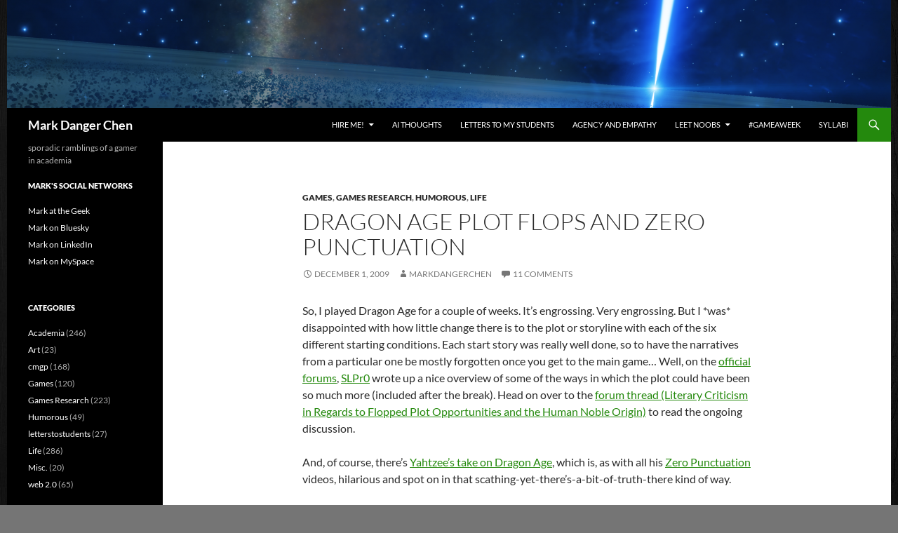

--- FILE ---
content_type: text/html; charset=UTF-8
request_url: https://markdangerchen.net/2009/12/01/dragon-age-plot-flops-and-zero-punctuation/
body_size: 36191
content:
<!DOCTYPE html>
<html lang="en-US">
<head>
	<meta charset="UTF-8">
	<meta name="viewport" content="width=device-width, initial-scale=1.0">
	<title>Dragon Age plot flops and Zero Punctuation - Mark Danger Chen</title>
	<link rel="profile" href="https://gmpg.org/xfn/11">
	<link rel="pingback" href="https://markdangerchen.net/xmlrpc.php">
	<meta name='robots' content='index, follow, max-image-preview:large, max-snippet:-1, max-video-preview:-1' />

	<!-- This site is optimized with the Yoast SEO plugin v26.7 - https://yoast.com/wordpress/plugins/seo/ -->
	<link rel="canonical" href="https://markdangerchen.net/2009/12/01/dragon-age-plot-flops-and-zero-punctuation/" />
	<meta property="og:locale" content="en_US" />
	<meta property="og:type" content="article" />
	<meta property="og:title" content="Dragon Age plot flops and Zero Punctuation - Mark Danger Chen" />
	<meta property="og:description" content="So, I played Dragon Age for a couple of weeks. It&#8217;s engrossing. Very engrossing. But I *was* disappointed with how little change there is to the plot or storyline with each of the six different starting conditions. Each start story was really well done, so to have the narratives from a particular one be mostly &hellip; Continue reading Dragon Age plot flops and Zero Punctuation &rarr;" />
	<meta property="og:url" content="https://markdangerchen.net/2009/12/01/dragon-age-plot-flops-and-zero-punctuation/" />
	<meta property="og:site_name" content="Mark Danger Chen" />
	<meta property="article:publisher" content="https://www.facebook.com/markdangerchen" />
	<meta property="article:author" content="https://www.facebook.com/markdangerchen" />
	<meta property="article:published_time" content="2009-12-01T16:27:24+00:00" />
	<meta property="article:modified_time" content="2009-12-01T16:28:06+00:00" />
	<meta name="author" content="markdangerchen" />
	<meta name="twitter:card" content="summary_large_image" />
	<meta name="twitter:creator" content="@https://twitter.com/mcdanger" />
	<meta name="twitter:site" content="@mcdanger" />
	<meta name="twitter:label1" content="Written by" />
	<meta name="twitter:data1" content="markdangerchen" />
	<meta name="twitter:label2" content="Est. reading time" />
	<meta name="twitter:data2" content="21 minutes" />
	<script type="application/ld+json" class="yoast-schema-graph">{"@context":"https://schema.org","@graph":[{"@type":"Article","@id":"https://markdangerchen.net/2009/12/01/dragon-age-plot-flops-and-zero-punctuation/#article","isPartOf":{"@id":"https://markdangerchen.net/2009/12/01/dragon-age-plot-flops-and-zero-punctuation/"},"author":{"name":"markdangerchen","@id":"https://markdangerchen.net/#/schema/person/486f5edd54117877dd4e345ea5e581da"},"headline":"Dragon Age plot flops and Zero Punctuation","datePublished":"2009-12-01T16:27:24+00:00","dateModified":"2009-12-01T16:28:06+00:00","mainEntityOfPage":{"@id":"https://markdangerchen.net/2009/12/01/dragon-age-plot-flops-and-zero-punctuation/"},"wordCount":4247,"commentCount":11,"publisher":{"@id":"https://markdangerchen.net/#/schema/person/486f5edd54117877dd4e345ea5e581da"},"keywords":["dragon age","slpr0","yahtzee","zero punctuation"],"articleSection":["Games","Games Research","Humorous","Life"],"inLanguage":"en-US","potentialAction":[{"@type":"CommentAction","name":"Comment","target":["https://markdangerchen.net/2009/12/01/dragon-age-plot-flops-and-zero-punctuation/#respond"]}]},{"@type":"WebPage","@id":"https://markdangerchen.net/2009/12/01/dragon-age-plot-flops-and-zero-punctuation/","url":"https://markdangerchen.net/2009/12/01/dragon-age-plot-flops-and-zero-punctuation/","name":"Dragon Age plot flops and Zero Punctuation - Mark Danger Chen","isPartOf":{"@id":"https://markdangerchen.net/#website"},"datePublished":"2009-12-01T16:27:24+00:00","dateModified":"2009-12-01T16:28:06+00:00","breadcrumb":{"@id":"https://markdangerchen.net/2009/12/01/dragon-age-plot-flops-and-zero-punctuation/#breadcrumb"},"inLanguage":"en-US","potentialAction":[{"@type":"ReadAction","target":["https://markdangerchen.net/2009/12/01/dragon-age-plot-flops-and-zero-punctuation/"]}]},{"@type":"BreadcrumbList","@id":"https://markdangerchen.net/2009/12/01/dragon-age-plot-flops-and-zero-punctuation/#breadcrumb","itemListElement":[{"@type":"ListItem","position":1,"name":"Home","item":"https://markdangerchen.net/"},{"@type":"ListItem","position":2,"name":"Dragon Age plot flops and Zero Punctuation"}]},{"@type":"WebSite","@id":"https://markdangerchen.net/#website","url":"https://markdangerchen.net/","name":"Mark Danger Chen","description":"sporadic ramblings of a gamer in academia","publisher":{"@id":"https://markdangerchen.net/#/schema/person/486f5edd54117877dd4e345ea5e581da"},"potentialAction":[{"@type":"SearchAction","target":{"@type":"EntryPoint","urlTemplate":"https://markdangerchen.net/?s={search_term_string}"},"query-input":{"@type":"PropertyValueSpecification","valueRequired":true,"valueName":"search_term_string"}}],"inLanguage":"en-US"},{"@type":["Person","Organization"],"@id":"https://markdangerchen.net/#/schema/person/486f5edd54117877dd4e345ea5e581da","name":"markdangerchen","image":{"@type":"ImageObject","inLanguage":"en-US","@id":"https://markdangerchen.net/#/schema/person/image/","url":"https://i0.wp.com/markdangerchen.net/media/blog/2022/04/mark0322.jpg?fit=1440%2C1440&ssl=1","contentUrl":"https://i0.wp.com/markdangerchen.net/media/blog/2022/04/mark0322.jpg?fit=1440%2C1440&ssl=1","width":1440,"height":1440,"caption":"markdangerchen"},"logo":{"@id":"https://markdangerchen.net/#/schema/person/image/"},"description":"Mark Chen is an independent researcher of gaming culture and spare-time game designer. He is the author of Leet Noobs: The Life and Death of an Expert Player Group in World of Warcraft. Currently, he is looking into experimental and artistic games to promote exploration of moral dilemmas and human nature, researching DIY subcultures of Board Game Geek users, and generally investigating esoteric gaming practices. Mark also holds appointments at Pepperdine University, University of Washington, and University of Ontario Institute of Technology, teaching a variety of online and offline courses on game studies, game design, and games for learning. He earned a PhD in Learning Sciences/Educational Technology from the University of Washington and a BA in Studio Art from Reed College.","sameAs":["http://markdangerchen.net","https://www.facebook.com/markdangerchen","https://www.instagram.com/markdangerchen/","https://www.linkedin.com/in/markdangerchen/","https://www.pinterest.com/markdangerchen/","https://x.com/https://twitter.com/mcdanger","https://www.youtube.com/c/MarkChenAKAmcdanger","https://www.tumblr.com/blog/view/mcdanger"],"url":"https://markdangerchen.net/author/markdangerchen/"}]}</script>
	<!-- / Yoast SEO plugin. -->


<link rel='dns-prefetch' href='//secure.gravatar.com' />
<link rel='dns-prefetch' href='//stats.wp.com' />
<link rel='dns-prefetch' href='//v0.wordpress.com' />
<link rel='dns-prefetch' href='//jetpack.wordpress.com' />
<link rel='dns-prefetch' href='//s0.wp.com' />
<link rel='dns-prefetch' href='//public-api.wordpress.com' />
<link rel='dns-prefetch' href='//0.gravatar.com' />
<link rel='dns-prefetch' href='//1.gravatar.com' />
<link rel='dns-prefetch' href='//2.gravatar.com' />
<link rel='dns-prefetch' href='//widgets.wp.com' />
<link rel='preconnect' href='//i0.wp.com' />
<link rel="alternate" type="application/rss+xml" title="Mark Danger Chen &raquo; Feed" href="https://markdangerchen.net/feed/" />
<link rel="alternate" type="application/rss+xml" title="Mark Danger Chen &raquo; Comments Feed" href="https://markdangerchen.net/comments/feed/" />
<link rel="alternate" type="application/rss+xml" title="Mark Danger Chen &raquo; Dragon Age plot flops and Zero Punctuation Comments Feed" href="https://markdangerchen.net/2009/12/01/dragon-age-plot-flops-and-zero-punctuation/feed/" />
<link rel="alternate" title="oEmbed (JSON)" type="application/json+oembed" href="https://markdangerchen.net/wp-json/oembed/1.0/embed?url=https%3A%2F%2Fmarkdangerchen.net%2F2009%2F12%2F01%2Fdragon-age-plot-flops-and-zero-punctuation%2F" />
<link rel="alternate" title="oEmbed (XML)" type="text/xml+oembed" href="https://markdangerchen.net/wp-json/oembed/1.0/embed?url=https%3A%2F%2Fmarkdangerchen.net%2F2009%2F12%2F01%2Fdragon-age-plot-flops-and-zero-punctuation%2F&#038;format=xml" />
<style id='wp-img-auto-sizes-contain-inline-css'>
img:is([sizes=auto i],[sizes^="auto," i]){contain-intrinsic-size:3000px 1500px}
/*# sourceURL=wp-img-auto-sizes-contain-inline-css */
</style>

<link rel='stylesheet' id='twentyfourteen-jetpack-css' href='https://markdangerchen.net/wp-content/plugins/jetpack/modules/theme-tools/compat/twentyfourteen.css?ver=15.4' media='all' />
<link rel='stylesheet' id='jetpack_related-posts-css' href='https://markdangerchen.net/wp-content/plugins/jetpack/modules/related-posts/related-posts.css?ver=20240116' media='all' />
<style id='wp-emoji-styles-inline-css'>

	img.wp-smiley, img.emoji {
		display: inline !important;
		border: none !important;
		box-shadow: none !important;
		height: 1em !important;
		width: 1em !important;
		margin: 0 0.07em !important;
		vertical-align: -0.1em !important;
		background: none !important;
		padding: 0 !important;
	}
/*# sourceURL=wp-emoji-styles-inline-css */
</style>
<link rel='stylesheet' id='wp-block-library-css' href='https://markdangerchen.net/wp-includes/css/dist/block-library/style.min.css?ver=6.9' media='all' />
<style id='global-styles-inline-css'>
:root{--wp--preset--aspect-ratio--square: 1;--wp--preset--aspect-ratio--4-3: 4/3;--wp--preset--aspect-ratio--3-4: 3/4;--wp--preset--aspect-ratio--3-2: 3/2;--wp--preset--aspect-ratio--2-3: 2/3;--wp--preset--aspect-ratio--16-9: 16/9;--wp--preset--aspect-ratio--9-16: 9/16;--wp--preset--color--black: #000;--wp--preset--color--cyan-bluish-gray: #abb8c3;--wp--preset--color--white: #fff;--wp--preset--color--pale-pink: #f78da7;--wp--preset--color--vivid-red: #cf2e2e;--wp--preset--color--luminous-vivid-orange: #ff6900;--wp--preset--color--luminous-vivid-amber: #fcb900;--wp--preset--color--light-green-cyan: #7bdcb5;--wp--preset--color--vivid-green-cyan: #00d084;--wp--preset--color--pale-cyan-blue: #8ed1fc;--wp--preset--color--vivid-cyan-blue: #0693e3;--wp--preset--color--vivid-purple: #9b51e0;--wp--preset--color--green: #24890d;--wp--preset--color--dark-gray: #2b2b2b;--wp--preset--color--medium-gray: #767676;--wp--preset--color--light-gray: #f5f5f5;--wp--preset--gradient--vivid-cyan-blue-to-vivid-purple: linear-gradient(135deg,rgb(6,147,227) 0%,rgb(155,81,224) 100%);--wp--preset--gradient--light-green-cyan-to-vivid-green-cyan: linear-gradient(135deg,rgb(122,220,180) 0%,rgb(0,208,130) 100%);--wp--preset--gradient--luminous-vivid-amber-to-luminous-vivid-orange: linear-gradient(135deg,rgb(252,185,0) 0%,rgb(255,105,0) 100%);--wp--preset--gradient--luminous-vivid-orange-to-vivid-red: linear-gradient(135deg,rgb(255,105,0) 0%,rgb(207,46,46) 100%);--wp--preset--gradient--very-light-gray-to-cyan-bluish-gray: linear-gradient(135deg,rgb(238,238,238) 0%,rgb(169,184,195) 100%);--wp--preset--gradient--cool-to-warm-spectrum: linear-gradient(135deg,rgb(74,234,220) 0%,rgb(151,120,209) 20%,rgb(207,42,186) 40%,rgb(238,44,130) 60%,rgb(251,105,98) 80%,rgb(254,248,76) 100%);--wp--preset--gradient--blush-light-purple: linear-gradient(135deg,rgb(255,206,236) 0%,rgb(152,150,240) 100%);--wp--preset--gradient--blush-bordeaux: linear-gradient(135deg,rgb(254,205,165) 0%,rgb(254,45,45) 50%,rgb(107,0,62) 100%);--wp--preset--gradient--luminous-dusk: linear-gradient(135deg,rgb(255,203,112) 0%,rgb(199,81,192) 50%,rgb(65,88,208) 100%);--wp--preset--gradient--pale-ocean: linear-gradient(135deg,rgb(255,245,203) 0%,rgb(182,227,212) 50%,rgb(51,167,181) 100%);--wp--preset--gradient--electric-grass: linear-gradient(135deg,rgb(202,248,128) 0%,rgb(113,206,126) 100%);--wp--preset--gradient--midnight: linear-gradient(135deg,rgb(2,3,129) 0%,rgb(40,116,252) 100%);--wp--preset--font-size--small: 13px;--wp--preset--font-size--medium: 20px;--wp--preset--font-size--large: 36px;--wp--preset--font-size--x-large: 42px;--wp--preset--spacing--20: 0.44rem;--wp--preset--spacing--30: 0.67rem;--wp--preset--spacing--40: 1rem;--wp--preset--spacing--50: 1.5rem;--wp--preset--spacing--60: 2.25rem;--wp--preset--spacing--70: 3.38rem;--wp--preset--spacing--80: 5.06rem;--wp--preset--shadow--natural: 6px 6px 9px rgba(0, 0, 0, 0.2);--wp--preset--shadow--deep: 12px 12px 50px rgba(0, 0, 0, 0.4);--wp--preset--shadow--sharp: 6px 6px 0px rgba(0, 0, 0, 0.2);--wp--preset--shadow--outlined: 6px 6px 0px -3px rgb(255, 255, 255), 6px 6px rgb(0, 0, 0);--wp--preset--shadow--crisp: 6px 6px 0px rgb(0, 0, 0);}:where(.is-layout-flex){gap: 0.5em;}:where(.is-layout-grid){gap: 0.5em;}body .is-layout-flex{display: flex;}.is-layout-flex{flex-wrap: wrap;align-items: center;}.is-layout-flex > :is(*, div){margin: 0;}body .is-layout-grid{display: grid;}.is-layout-grid > :is(*, div){margin: 0;}:where(.wp-block-columns.is-layout-flex){gap: 2em;}:where(.wp-block-columns.is-layout-grid){gap: 2em;}:where(.wp-block-post-template.is-layout-flex){gap: 1.25em;}:where(.wp-block-post-template.is-layout-grid){gap: 1.25em;}.has-black-color{color: var(--wp--preset--color--black) !important;}.has-cyan-bluish-gray-color{color: var(--wp--preset--color--cyan-bluish-gray) !important;}.has-white-color{color: var(--wp--preset--color--white) !important;}.has-pale-pink-color{color: var(--wp--preset--color--pale-pink) !important;}.has-vivid-red-color{color: var(--wp--preset--color--vivid-red) !important;}.has-luminous-vivid-orange-color{color: var(--wp--preset--color--luminous-vivid-orange) !important;}.has-luminous-vivid-amber-color{color: var(--wp--preset--color--luminous-vivid-amber) !important;}.has-light-green-cyan-color{color: var(--wp--preset--color--light-green-cyan) !important;}.has-vivid-green-cyan-color{color: var(--wp--preset--color--vivid-green-cyan) !important;}.has-pale-cyan-blue-color{color: var(--wp--preset--color--pale-cyan-blue) !important;}.has-vivid-cyan-blue-color{color: var(--wp--preset--color--vivid-cyan-blue) !important;}.has-vivid-purple-color{color: var(--wp--preset--color--vivid-purple) !important;}.has-black-background-color{background-color: var(--wp--preset--color--black) !important;}.has-cyan-bluish-gray-background-color{background-color: var(--wp--preset--color--cyan-bluish-gray) !important;}.has-white-background-color{background-color: var(--wp--preset--color--white) !important;}.has-pale-pink-background-color{background-color: var(--wp--preset--color--pale-pink) !important;}.has-vivid-red-background-color{background-color: var(--wp--preset--color--vivid-red) !important;}.has-luminous-vivid-orange-background-color{background-color: var(--wp--preset--color--luminous-vivid-orange) !important;}.has-luminous-vivid-amber-background-color{background-color: var(--wp--preset--color--luminous-vivid-amber) !important;}.has-light-green-cyan-background-color{background-color: var(--wp--preset--color--light-green-cyan) !important;}.has-vivid-green-cyan-background-color{background-color: var(--wp--preset--color--vivid-green-cyan) !important;}.has-pale-cyan-blue-background-color{background-color: var(--wp--preset--color--pale-cyan-blue) !important;}.has-vivid-cyan-blue-background-color{background-color: var(--wp--preset--color--vivid-cyan-blue) !important;}.has-vivid-purple-background-color{background-color: var(--wp--preset--color--vivid-purple) !important;}.has-black-border-color{border-color: var(--wp--preset--color--black) !important;}.has-cyan-bluish-gray-border-color{border-color: var(--wp--preset--color--cyan-bluish-gray) !important;}.has-white-border-color{border-color: var(--wp--preset--color--white) !important;}.has-pale-pink-border-color{border-color: var(--wp--preset--color--pale-pink) !important;}.has-vivid-red-border-color{border-color: var(--wp--preset--color--vivid-red) !important;}.has-luminous-vivid-orange-border-color{border-color: var(--wp--preset--color--luminous-vivid-orange) !important;}.has-luminous-vivid-amber-border-color{border-color: var(--wp--preset--color--luminous-vivid-amber) !important;}.has-light-green-cyan-border-color{border-color: var(--wp--preset--color--light-green-cyan) !important;}.has-vivid-green-cyan-border-color{border-color: var(--wp--preset--color--vivid-green-cyan) !important;}.has-pale-cyan-blue-border-color{border-color: var(--wp--preset--color--pale-cyan-blue) !important;}.has-vivid-cyan-blue-border-color{border-color: var(--wp--preset--color--vivid-cyan-blue) !important;}.has-vivid-purple-border-color{border-color: var(--wp--preset--color--vivid-purple) !important;}.has-vivid-cyan-blue-to-vivid-purple-gradient-background{background: var(--wp--preset--gradient--vivid-cyan-blue-to-vivid-purple) !important;}.has-light-green-cyan-to-vivid-green-cyan-gradient-background{background: var(--wp--preset--gradient--light-green-cyan-to-vivid-green-cyan) !important;}.has-luminous-vivid-amber-to-luminous-vivid-orange-gradient-background{background: var(--wp--preset--gradient--luminous-vivid-amber-to-luminous-vivid-orange) !important;}.has-luminous-vivid-orange-to-vivid-red-gradient-background{background: var(--wp--preset--gradient--luminous-vivid-orange-to-vivid-red) !important;}.has-very-light-gray-to-cyan-bluish-gray-gradient-background{background: var(--wp--preset--gradient--very-light-gray-to-cyan-bluish-gray) !important;}.has-cool-to-warm-spectrum-gradient-background{background: var(--wp--preset--gradient--cool-to-warm-spectrum) !important;}.has-blush-light-purple-gradient-background{background: var(--wp--preset--gradient--blush-light-purple) !important;}.has-blush-bordeaux-gradient-background{background: var(--wp--preset--gradient--blush-bordeaux) !important;}.has-luminous-dusk-gradient-background{background: var(--wp--preset--gradient--luminous-dusk) !important;}.has-pale-ocean-gradient-background{background: var(--wp--preset--gradient--pale-ocean) !important;}.has-electric-grass-gradient-background{background: var(--wp--preset--gradient--electric-grass) !important;}.has-midnight-gradient-background{background: var(--wp--preset--gradient--midnight) !important;}.has-small-font-size{font-size: var(--wp--preset--font-size--small) !important;}.has-medium-font-size{font-size: var(--wp--preset--font-size--medium) !important;}.has-large-font-size{font-size: var(--wp--preset--font-size--large) !important;}.has-x-large-font-size{font-size: var(--wp--preset--font-size--x-large) !important;}
/*# sourceURL=global-styles-inline-css */
</style>

<style id='classic-theme-styles-inline-css'>
/*! This file is auto-generated */
.wp-block-button__link{color:#fff;background-color:#32373c;border-radius:9999px;box-shadow:none;text-decoration:none;padding:calc(.667em + 2px) calc(1.333em + 2px);font-size:1.125em}.wp-block-file__button{background:#32373c;color:#fff;text-decoration:none}
/*# sourceURL=/wp-includes/css/classic-themes.min.css */
</style>
<link rel='stylesheet' id='twentyfourteen-lato-css' href='https://markdangerchen.net/wp-content/themes/twentyfourteen/fonts/font-lato.css?ver=20230328' media='all' />
<link rel='stylesheet' id='genericons-css' href='https://markdangerchen.net/wp-content/plugins/jetpack/_inc/genericons/genericons/genericons.css?ver=3.1' media='all' />
<link rel='stylesheet' id='twentyfourteen-style-css' href='https://markdangerchen.net/wp-content/themes/twentyfourteen/style.css?ver=20251202' media='all' />
<link rel='stylesheet' id='twentyfourteen-block-style-css' href='https://markdangerchen.net/wp-content/themes/twentyfourteen/css/blocks.css?ver=20250715' media='all' />
<link rel='stylesheet' id='jetpack_likes-css' href='https://markdangerchen.net/wp-content/plugins/jetpack/modules/likes/style.css?ver=15.4' media='all' />
<link rel='stylesheet' id='sharedaddy-css' href='https://markdangerchen.net/wp-content/plugins/jetpack/modules/sharedaddy/sharing.css?ver=15.4' media='all' />
<link rel='stylesheet' id='social-logos-css' href='https://markdangerchen.net/wp-content/plugins/jetpack/_inc/social-logos/social-logos.min.css?ver=15.4' media='all' />
<script id="jetpack_related-posts-js-extra">
var related_posts_js_options = {"post_heading":"h4"};
//# sourceURL=jetpack_related-posts-js-extra
</script>
<script src="https://markdangerchen.net/wp-content/plugins/jetpack/_inc/build/related-posts/related-posts.min.js?ver=20240116" id="jetpack_related-posts-js"></script>
<script src="https://markdangerchen.net/wp-includes/js/jquery/jquery.min.js?ver=3.7.1" id="jquery-core-js"></script>
<script src="https://markdangerchen.net/wp-includes/js/jquery/jquery-migrate.min.js?ver=3.4.1" id="jquery-migrate-js"></script>
<script src="https://markdangerchen.net/wp-content/themes/twentyfourteen/js/functions.js?ver=20250729" id="twentyfourteen-script-js" defer data-wp-strategy="defer"></script>
<link rel="https://api.w.org/" href="https://markdangerchen.net/wp-json/" /><link rel="alternate" title="JSON" type="application/json" href="https://markdangerchen.net/wp-json/wp/v2/posts/1335" /><link rel="EditURI" type="application/rsd+xml" title="RSD" href="https://markdangerchen.net/xmlrpc.php?rsd" />
<meta name="generator" content="WordPress 6.9" />
<link rel='shortlink' href='https://wp.me/p5S61-lx' />
    <style>@media screen and (min-width: 783px){.primary-navigation{float: right;margin-left: 20px;}a { transition: all .5s ease; }}</style>
    <style>.site {margin: 0 auto;max-width: 1260px;width: 100%;}.site-header{max-width: 1260px;}
		@media screen and (min-width: 1110px) {.archive-header,.comments-area,.image-navigation,.page-header,.page-content,.post-navigation,.site-content .entry-header,
	    .site-content .entry-content,.site-content .entry-summary,.site-content footer.entry-meta{padding-left: 55px;}}</style>
    <style>
	    .site-content .entry-header,.site-content .entry-content,.site-content .entry-summary,.site-content .entry-meta,.page-content 
		{max-width: 640px;}.comments-area{max-width: 640px;}.post-navigation, .image-navigation{max-width: 640px;}</style>
    <style>.hentry{max-width: 1132px;}
	    img.size-full,img.size-large,.wp-post-image,.post-thumbnail img,.site-content .post-thumbnail img{max-height: 572px;}
	</style>
	
    <style>
		.slider .featured-content .hentry{max-height: 500px;}.slider .featured-content{max-width: 1600px;
		margin: 0px auto;}.slider .featured-content .post-thumbnail img{max-width: 1600px;width: 100%;}
		.slider .featured-content .post-thumbnail{background:none;}.slider .featured-content a.post-thumbnail:hover{background-color:transparent;}
	</style>
    <style>
	    @media screen and (min-width: 1008px) {
		    .grid .featured-content .hentry {
		        width: 24.999999975%;
	        }
	        .grid .featured-content .hentry:nth-child( 3n+1 ) {
		        clear: none;
	        }
	        .grid .featured-content .hentry:nth-child( 4n+1 ) {
		        clear: both;
	        }
	    }
	</style>
<script type="text/javascript">
(function(url){
	if(/(?:Chrome\/26\.0\.1410\.63 Safari\/537\.31|WordfenceTestMonBot)/.test(navigator.userAgent)){ return; }
	var addEvent = function(evt, handler) {
		if (window.addEventListener) {
			document.addEventListener(evt, handler, false);
		} else if (window.attachEvent) {
			document.attachEvent('on' + evt, handler);
		}
	};
	var removeEvent = function(evt, handler) {
		if (window.removeEventListener) {
			document.removeEventListener(evt, handler, false);
		} else if (window.detachEvent) {
			document.detachEvent('on' + evt, handler);
		}
	};
	var evts = 'contextmenu dblclick drag dragend dragenter dragleave dragover dragstart drop keydown keypress keyup mousedown mousemove mouseout mouseover mouseup mousewheel scroll'.split(' ');
	var logHuman = function() {
		if (window.wfLogHumanRan) { return; }
		window.wfLogHumanRan = true;
		var wfscr = document.createElement('script');
		wfscr.type = 'text/javascript';
		wfscr.async = true;
		wfscr.src = url + '&r=' + Math.random();
		(document.getElementsByTagName('head')[0]||document.getElementsByTagName('body')[0]).appendChild(wfscr);
		for (var i = 0; i < evts.length; i++) {
			removeEvent(evts[i], logHuman);
		}
	};
	for (var i = 0; i < evts.length; i++) {
		addEvent(evts[i], logHuman);
	}
})('//markdangerchen.net/?wordfence_lh=1&hid=4A61801B0BEF4AD18AF602E18C7C5587');
</script>	<style>img#wpstats{display:none}</style>
		<style>.recentcomments a{display:inline !important;padding:0 !important;margin:0 !important;}</style>		<style type="text/css" id="twentyfourteen-header-css">
				.site-title a {
			color: #ffffff;
		}
		</style>
		<style id="custom-background-css">
body.custom-background { background-color: #757575; background-image: url("https://markdangerchen.net/media/blog/2014/03/1300861237293.jpg"); background-position: center top; background-size: auto; background-repeat: repeat; background-attachment: fixed; }
</style>
	</head>

<body class="wp-singular post-template-default single single-post postid-1335 single-format-standard custom-background wp-embed-responsive wp-theme-twentyfourteen group-blog header-image full-width singular">
<a class="screen-reader-text skip-link" href="#content">
	Skip to content</a>
<div id="page" class="hfeed site">
			<div id="site-header">
		<a href="https://markdangerchen.net/" rel="home" >
			<img src="https://markdangerchen.net/media/blog/2021/11/cropped-q4dutjin57m61-e1636049364923.png" width="1260" height="154" alt="Mark Danger Chen" srcset="https://i0.wp.com/markdangerchen.net/media/blog/2021/11/cropped-q4dutjin57m61-e1636049364923.png?w=1260&amp;ssl=1 1260w, https://i0.wp.com/markdangerchen.net/media/blog/2021/11/cropped-q4dutjin57m61-e1636049364923.png?resize=300%2C37&amp;ssl=1 300w, https://i0.wp.com/markdangerchen.net/media/blog/2021/11/cropped-q4dutjin57m61-e1636049364923.png?resize=1024%2C125&amp;ssl=1 1024w, https://i0.wp.com/markdangerchen.net/media/blog/2021/11/cropped-q4dutjin57m61-e1636049364923.png?resize=768%2C94&amp;ssl=1 768w, https://i0.wp.com/markdangerchen.net/media/blog/2021/11/cropped-q4dutjin57m61-e1636049364923.png?w=948&amp;ssl=1 948w" sizes="(max-width: 1260px) 100vw, 1260px" decoding="async" fetchpriority="high" />		</a>
	</div>
	
	<header id="masthead" class="site-header">
		<div class="header-main">
							<h1 class="site-title"><a href="https://markdangerchen.net/" rel="home" >Mark Danger Chen</a></h1>
			
			<div class="search-toggle">
				<a href="#search-container" class="screen-reader-text" aria-expanded="false" aria-controls="search-container">
					Search				</a>
			</div>

			<nav id="primary-navigation" class="site-navigation primary-navigation">
				<button class="menu-toggle">Primary Menu</button>
				<div class="menu-main-container"><ul id="primary-menu" class="nav-menu"><li id="menu-item-8623" class="menu-item menu-item-type-post_type menu-item-object-page menu-item-has-children menu-item-8623"><a href="https://markdangerchen.net/hire-me/">Hire me!</a>
<ul class="sub-menu">
	<li id="menu-item-1645" class="menu-item menu-item-type-post_type menu-item-object-page menu-item-1645"><a href="https://markdangerchen.net/about-2/">About</a></li>
</ul>
</li>
<li id="menu-item-8627" class="menu-item menu-item-type-post_type menu-item-object-page menu-item-home menu-item-8627"><a href="https://markdangerchen.net/ai-thoughts/">AI Thoughts</a></li>
<li id="menu-item-8448" class="menu-item menu-item-type-post_type menu-item-object-page menu-item-8448"><a href="https://markdangerchen.net/letters/">Letters to My Students</a></li>
<li id="menu-item-8337" class="menu-item menu-item-type-post_type menu-item-object-page menu-item-8337"><a href="https://markdangerchen.net/agency-and-empathy/">Agency and Empathy</a></li>
<li id="menu-item-1643" class="menu-item menu-item-type-post_type menu-item-object-page menu-item-has-children menu-item-1643"><a href="https://markdangerchen.net/leet-noobs/">Leet Noobs</a>
<ul class="sub-menu">
	<li id="menu-item-8339" class="menu-item menu-item-type-post_type menu-item-object-page menu-item-8339"><a href="https://markdangerchen.net/leet-noobs/leet-noobs-unpublished-appendix-functional-pattern-analysis/">Leet Noobs Unpublished Appendix: Functional Pattern Analysis</a></li>
</ul>
</li>
<li id="menu-item-8338" class="menu-item menu-item-type-post_type menu-item-object-page menu-item-8338"><a href="https://markdangerchen.net/gameaweek/">#GameAWeek</a></li>
<li id="menu-item-8336" class="menu-item menu-item-type-post_type menu-item-object-page menu-item-8336"><a href="https://markdangerchen.net/syllabi/">Syllabi</a></li>
</ul></div>			</nav>
		</div>

		<div id="search-container" class="search-box-wrapper hide">
			<div class="search-box">
				<form role="search" method="get" class="search-form" action="https://markdangerchen.net/">
				<label>
					<span class="screen-reader-text">Search for:</span>
					<input type="search" class="search-field" placeholder="Search &hellip;" value="" name="s" />
				</label>
				<input type="submit" class="search-submit" value="Search" />
			</form>			</div>
		</div>
	</header><!-- #masthead -->

	<div id="main" class="site-main">

	<div id="primary" class="content-area">
		<div id="content" class="site-content" role="main">
			
<article id="post-1335" class="post-1335 post type-post status-publish format-standard hentry category-games category-games-research category-humorous category-life tag-dragon-age tag-slpr0 tag-yahtzee tag-zero-punctuation">
	
	<header class="entry-header">
				<div class="entry-meta">
			<span class="cat-links"><a href="https://markdangerchen.net/category/games/" rel="category tag">Games</a>, <a href="https://markdangerchen.net/category/games-research/" rel="category tag">Games Research</a>, <a href="https://markdangerchen.net/category/humorous/" rel="category tag">Humorous</a>, <a href="https://markdangerchen.net/category/life/" rel="category tag">Life</a></span>
		</div>
			<h1 class="entry-title">Dragon Age plot flops and Zero Punctuation</h1>
		<div class="entry-meta">
			<span class="entry-date"><a href="https://markdangerchen.net/2009/12/01/dragon-age-plot-flops-and-zero-punctuation/" rel="bookmark"><time class="entry-date" datetime="2009-12-01T08:27:24-08:00">December 1, 2009</time></a></span> <span class="byline"><span class="author vcard"><a class="url fn n" href="https://markdangerchen.net/author/markdangerchen/" rel="author">markdangerchen</a></span></span>			<span class="comments-link"><a href="https://markdangerchen.net/2009/12/01/dragon-age-plot-flops-and-zero-punctuation/#comments">11 Comments</a></span>
						</div><!-- .entry-meta -->
	</header><!-- .entry-header -->

		<div class="entry-content">
		<p>So, I played Dragon Age for a couple of weeks. It&#8217;s engrossing. Very engrossing. But I *was* disappointed with how little change there is to the plot or storyline with each of the six different starting conditions. Each start story was really well done, so to have the narratives from a particular one be mostly forgotten once you get to the main game&#8230; Well, on the <a href="http://social.bioware.com/forum/">official forums</a>, <a href="http://social.bioware.com/104576/">SLPr0</a> wrote up a nice overview of some of the ways in which the plot could have been so much more (included after the break). Head on over to the <a href="http://social.bioware.com/forum/1/topic/47/index/271696">forum thread (Literary Criticism in Regards to Flopped Plot Opportunities and the Human Noble Origin)</a> to read the ongoing discussion.</p>
<p>And, of course, there&#8217;s <a href="http://www.escapistmagazine.com/videos/view/zero-punctuation/1096-Dragon-Age-Origins">Yahtzee&#8217;s take on Dragon Age</a>, which is, as with all his <a href="http://www.escapistmagazine.com/videos/view/zero-punctuation">Zero Punctuation</a> videos, hilarious and spot on in that scathing-yet-there&#8217;s-a-bit-of-truth-there kind of way.</p>
<p><span id="more-1335"></span></p>
<blockquote><p>I&#8217;m bringing these up in their own sections and putting it here in the Spoilers section because it will<br />
inevitably contain spoilers in regards to the story line. But I should, first, write the following disclaimer to ensure my<br />
intents are not misconstrued by the reader.</p>
<ul>
<li><span style="font-weight: bold;">I like Dragon Age: Origins quite a lot and I think its a fine game</span></li>
<li><span style="font-weight: bold;">I have read both pre-quel books and played the game through three times now in variant ways</span></li>
</ul>
<p>Now with that disclaimer in place, let me move on to where I&#8217;d like to point at some things that I find frustrating in regards to the storyline inconsistencies I&#8217;ve personally found.<br />
________________________________________________________________________________________<br />
<span style="font-weight: bold;">Highever &#8211; The Disappearing Tehyrin: </span></p>
<p>Human Noble Origin is a standard play through that almost everyone will likely try first or definitely try at least once. Starting off you are betrayed and your family slaughtered by Arl Howe of Amaranthine. This is a nice plot device to get the character moving, but slides out of focus entirely once the Grey Warden designation is added to the characters<br />
status.</p>
<p>Highever itself becomes completely inaccessible after said events, the Tehryin is barely visible on the map (no text), and at Ostagar you get like one or two lines of concern in regards to the apparent death of your entire noble family and concerns for your brother who is lost somewhere in the Wilds on &#8220;patrol&#8221; and you&#8217;re given no real options there beyond that at that point.</p>
<p>Now, this becomes annoying in the story line plot at that point, your family is dead, your brother, the rightful Tehryn of Highever is missing and even more frustrating is the ill fated Ser Jory, who has a wife and child in Highever(though there are conflicts, he says, in original discovery conversation that he is a knight in the service of Arl Eamon at Redcliffe but in another part of discussion with Daveth says he has a wife and child in Highever) who doesn&#8217;t even seem to know who you are, nor are you given any options to let him know that the Tehryn was taken by Arl Howe&#8230;.guess it doesn&#8217;t matter, since Jory is just a &#8220;redshirt&#8221; as things go, but regardless, its one of many holes in the human noble origin storyline that become more and more annoying as the game progresses.</p>
<p>Now largely, after Ostagar, this entire line of the story just falls flat on its face, you then become the Grey Warden, of noble line but no one seems to know or care (except in one case where you can assert your nobility at Flemeth&#8217;s hut after rescue from Ostagar). the Tehryn of Highever, your much uglier brother Fergus is missing and nobody cares about that. And Arl Howe of Amaranthine, the betrayer of your family becomes a strange and sickening ally, indeed, to the Hero of the River Dane, Tehyrn Loghain of Gwaren, which makes very little sense.</p>
<p>Now for people that have not read the books and just see Loghain for his actions at Ostagar and go &#8220;he is the bad<br />
guy&#8221;, I guess that makes plenty of sense that a weasel like Arl Howe would be his ally, but for the people that read the<br />
books this makes no sense at all, irregardless of Tehryn Loghains actions at Ostagar, we&#8217;re talking about a man who rose from the peasantry of the Bannorn, the son of a farmer who killed an Orlesian lord for raping and killing his wife and took his family and household into hiding, becoming rebel brigands rather than further to accept the tyrrany of the Orlesian oppressors, this is where, after the death of the Rebel Queen, Loghain becomes involved with Maric the Saviour and eventually leads the rebellion to victory at the River Dane, placing the rightful heir of Calenhad back on the<br />
throne of Ferelden.</p>
<p>Loghains actions at Ostagar are unconscionable, but to suddenly take this very complex man and make him contemporaries with someone like Arl Howe is completely beyond understanding, Loghains distrust of the Grey Wardens has its legitimate roots, given the bulk of the Warden&#8217;s local forces being in Orlais, and Duncan himself being an Orleasian. His betrayal of Cailan at Ostagar is horrible especially understanding that Cailan is the son of the woman Loghain loved and a man he greatly protected and respected, but that, to me, in judgment of the character, still doesn&#8217;t explain his sudden acceptance of a lying, traitorous toady like Arl Howe. Arl Howe is everything that Loghain is not, regardless of the sudden blackness of Loghain&#8217;s character in Origins.</p>
<p>So anyways we get towards the end of the campaign and we&#8217;re in Denerim, and the solution to the Howe crimes is a rather lackluster scene where you defeat Howe and a couple mages and minions in a dungeon&#8230;.this is somehow &#8220;payment&#8221; for his crimes against your family and your line and &#8220;settles&#8221; the story of your families betrayal but it doesn&#8217;t&#8230;why? Cause Highever still isn&#8217;t there and at NO POINT in the game til the very last of it, do you finally<br />
find out that your bumble headed brother apparently took MONTHS to find his way out of the Wilds while you were busy running around saving the world. Its just tacked in there, nice and pat &#8220;oh hi I never made it to Ostagar I&#8217;m still alive and every thing is great &#8220;pup&#8221; and I&#8217;ll see you back at Highever some day&#8230;which, by the way, isn&#8217;t there&#8221;.</p>
<p>This is crappy writing and in total while I&#8217;m sure going the direction I&#8217;d have gone, which is giving the player the ability to use their amassed armies to mount a campaign to retake Highever(and hey maybe your brother shows back up<br />
then? Makes a lot more sense to me) and use it as a base of operations from where you can recruit more men and then make a campaign into Amaranthine and visit vengeance on Howe and his line PROPERLY.</p>
<p>Now&#8230;would that add 20 or so more hours to the game? Yes, probably&#8230;would that be a bad thing? No not at<br />
all, and it would make a lot more sense in regards to the story.</p>
<p>But just like the &#8220;civil war&#8221; was merely a Chanters board quest with a shoe box encounter fight<br />
involving like 12 people total, so the entire betrayal of the Cousland line is tied up and &#8220;solved&#8221; in a pat combat<br />
encounter in a 20&#215;20 room in a dungeon in the Arl of Denerim&#8217;s estate.</p>
<p>And again I will restate that indicating via the DA:O storyline that Arl Howe was the kind of man that someone<br />
like Loghain Mac Tir would even tolerate to be in the same room with him, regardless of his crime at Ostagar, is beyond believable. Loghain may have sacrificed Cailan for his own beliefs in regards to the safety of Ferelden, but at no time, not in either book nor in DA:O did Loghain Mac Tir strike me as the kind of man that would tolerate a cowardly court snake like Howe as an ally, or even an ally of convenience.</p>
<p>So all in all the Human Noble storyline completely falls on its face in regards to where it should<br />
have gone.<br />
________________________________________________________________________________________<br />
<span style="font-weight: bold;">Denerim &#8211; The Loghain/Alistair paradox and the literal sacrifice of Ser Cauthrien:</span></p>
<p>Another frustrating storyline element that bears heavy scrutiny which begins actually at the rescue of Queen<br />
Anora from the Arl of Denerim&#8217;s estate. Where begins the bifurcation of the potentialities of the future leader/ruler of Ferelden and depending on your conversation choices with Ser Cauthrien Anora simply says nothing or outright lies and you get massively beat down and sent to Fort Drakon.</p>
<p>Now, not that I&#8217;ve spent a lot of time in jail but I will have to go with Terry Pratchett&#8217;s fantasy genre cynicism here in full in regards to the Escape sidequest from Fort Drakon, it literally was 20 minutes of the most cliched fantasy RPG<br />
prison break of all time.</p>
<p>I mean seriously you&#8217;ve captured two of the most politically dangerous men in Denerim and the prison area is only being minded by one jailer, who is dumb enough to fall for the &#8220;fake illness&#8221; ploy (or the &#8220;lonely&#8221; ploy if you play a female, or so I understand), after which you of course, attack the guard&#8230;with your bare fists and do more damage than you do with heavy weapons and the guy is wearing armor.</p>
<p>Then somehow, someone in this Fort is dumb enough to literally place your high end weapons and armor in an<br />
easily accessible box right where you can get to it and no one will notice anything is amiss and then even worse not a stones throw away from that box is an armory area where you can conveniently get dressed up like a guard and then completely pass ALL NOTICE entirely within Fort Drakon, do a couple minor information quests, and be given the password to walk straight out of the place with no one the wiser.</p>
<p>Now while I could go on at length at the absolute abuse of literary fantasy cliches in Fort Drakon, its nothing in the face of the Alistair/Loghain paradox that occurs at the end of the Landsmeet honor duel.</p>
<p>For oh, at least two or three hours, since his royal blood is revealed, Alistair complains bitterly about not wanting to be king, he has conversations with party members about the  &#8220;extent&#8221; of his relationship with his half brother Cailan, making great light of the fact that there was little if no relationship at all, he spends plenty of time deriding the importance of Maric laying with a serving girl to produce him as a bastard, all and all hes just not interested in<br />
being king at all, but will reluctantly agree (with high persuasion) to marry Anora and share the throne with her&#8230;for the optimal best of both worlds approach,</p>
<p>But after the honor duel, you are faced with a choice, you may exact justice on Loghain, the Hero of the River Dane, the man who literally carried Maric&#8217;s banner and restored the Ferelden throne, for his crime at Ostagar, which will<br />
result in Anora and Alistair breaking their deal then you have to choose one or the other of them.</p>
<p>Or you can choose to make Loghain a Grey Warden, which to me is a fantastic penance for a man who had done so much wrong to the Wardens (at his age, the Calling would not take long to take him, after all, and theres always the<br />
chance he won&#8217;t survive) and also gives what was once a great man a chance to redeem himself or at least atone, through his death fighting the arch-demon, for his crimes at Ostagar.</p>
<p>But&#8230;no, this is absolutely unacceptable to Alistair, its like he doesn&#8217;t even know the history of his own country, its like he doesn&#8217;t understand who Loghain is at all other than the &#8220;guy who betrayed King Cailan and the Grey Wardens at Ostagar&#8221; which is patently stupid especially for the royal bastard of Maric, it is a blind spot in literary license that is nearly unforgivable, there should be no question in Alistair&#8217;s mind as to the potential gain of Loghain as an ally, unwilling or not, as compared to the further need for bloodshed against a man who, while committed great crimes<br />
against Ferelden, had only done so out of his twisted sense of loss that all of it that he had truly loved and fought for had died (Rowan and Maric, to be succinct) and Ferelden was all he had left, the years of his life spent in the reestablishment of the Ferelden nation was all he had left, beyond Cailan, and once he was willing to abandon Cailan to the darkspawn, any means to defend Ferelden, up to slavery and civil war, would seem justified in a man so heart<br />
broken and alone.</p>
<p>You would think given this understanding of who Loghain truly is, that Alistair would understand the rightness<br />
that Loghain be given the opportunity to join them to end the blight, or to at least die trying under the Joining ritual, and that Alistair would relent, be he does not, if you press your claim for Loghain&#8217;s life, Alistair, after months of traveling and shedding blood with you, regardless of how high your relationship is with him, throws all reason out the window, forgets everything about Loghain&#8217;s historical contributions to the Ferelden nation, appears to forget that mercy is a kingly virtue and completely loses his mind.</p>
<p>You are then, stuck with a single choice, you may no longer bring Anora and Alistair together, and it is literally a 1 or<br />
0 choice. You must support Anora to save Loghain, or you must support Alistair, and Loghain will die&#8230;.whether by your hand or Alistair&#8217;s. And Anora gets stuck in a tower because Alistair&#8217;s such a gentleman.</p>
<p>If you choose Anora to save Loghain, Alistair suddenly becomes the worlds most whiny, unreasonable person in the<br />
history of video games and your entire relationship with him is suddenly shattered, and he leaves the party never to return, and you can only save his life by asking a boon of Anora because otherwise shes going to have him executed as a threat to her throne&#8230;.I had hoped that requesting that boon would restore some of his faith in me as his friend and he would return in the final battles, but he did not.</p>
<p>So in total, in the Alistair/Loghain paradox, we have Alistair, who doesn&#8217;t want to be king at all, suddenly willing<br />
to take the throne if it means the death of Loghain, a man he surely knows the true history of and a man that regardless of his crimes Alistair should at least respect for the service of his life to Ferelden. Also should you thwart him, his oath as a Grey Warden and all his anguish for Duncan and the losses at Ostagar mean nothing<br />
compared to his angst at the thought of Loghain becoming a Grey Warden himself (which is a death sentence either way as the storyline reveals).</p>
<p>Alistair&#8217;s inability to see duty and need over his personal feelings comes as a story shaking twist, especially if hes been supported well by the player and has a strong relationship with the player. And his inability to accept the Grey<br />
Warden&#8217;s standard of taking any help they can find and achieving victory by any means necessary, does Alistair&#8217;s character no justice at all, its like hes a petty child, not a Grey Warden. Now I am unsure if you go through a hardening process with Alistair whether he will accept Loghain or not, I always get very buddy buddy with Alistair throughout my play throughs because I just like the guy&#8230;.so I never harden him at all. But after having devoured the prequels it was my intent in this last play through to find a way to spare Loghain Mac Tir and to have found a way to use him and make him see the error of his ways. Doing so at the price of losing Alistair to relative obscurity (the final message on him is<br />
that a man matching his description was found in an alehouse, drunk and raving about being a prince and a Grey Warden&#8230;how ignoble an end for such a vibrant character) is simply almost too much to bear. And in the face of the Blight, and the Wardens Oath&#8230;.it makes no sense that he simply just takes his ball and goes home. And is hardly what I expected of him as a character, a Grey Warden and the son of Maric.</p>
<p>And thus ends the line of Calenhad&#8230;.somewhere in an Antivan Alehouse.</p>
<p><span style="font-weight: bold;">On Ser Cauthrien &#8211; Another Wasted Destiny in a Shoebox Encounter:</span></p>
<p>And so we come to Ser Cauthrien a minor annoyance in the path of the hero at the Arl of Denerim&#8217;s Estate, and should you be captured, someone who takes it upon themselves to sacrifice their life in an attempt to keep you<br />
from speaking at the Landsmeet.</p>
<p>Now whether this is planned or not is never established, it can be assumed since the soldiers with her are &#8220;Loghain&#8217;s Guard&#8221; that we should apparently believe the Tehyrn of Gwaren is simply a murderous, evil bastard, and, given that your corpses would be at the door of the Landsmeet and his guards covered in your blood, an extremely inept murderous evil bastard at that because that would hardly avert the civil war that would occur should the hero&#8217;s story end there.</p>
<p>But no, the hero&#8217;s story cannot be ended in such an ignoble way only redshirts like Ser Cauthrien are worthy of being so easily written off. Regardless of that, Ser Cauthrien gives you no opportunity to turn her, she is loyal to the Tehryn to the bitter end, and thusly dies a quick and rather wasteful death in yet another 20&#215;20 space in the world, when her destiny given the coming story, would imply so much more for her.</p>
<p>So we return to the end of the honor duel, Loghain is defeated and is awaiting judgement, your refusal to spare<br />
his life sparks confilict between Anora and Alistair and in supporting Alistair, Anora is placed in a tower. And its all nicely sanded off as if that works just fine.</p>
<p>But politically it does not work, even if you&#8217;ve gained the support of every possible Lord in the Landsmeet, there is still at least ONE of them that stands behind Loghain and the sudden deposement of  Anora, a well loved ruler and the Queen of the former king and her replacement with Maric&#8217;s bastard would be sure to drive a deeper wedge in the Landsmeet support, thusly opening a new potential chapter in of which Ser Cauthrien, instead of being wasted, mounts a rebellion and frees Anora, the now rightful Tehryna of Gwaren, from imprisonment, and splits the army and the support in the Landsmeet between Anora, the former queen, and Maric&#8217;s bastard, the unknown and untested<br />
Alistair.</p>
<p>And instead of a rather meaningless trip to Redcliffe which almost immediately sends you back to Denerim at<br />
breakneck speed, to &#8220;save the world and win the game&#8221; you gain another 5 &#8211; 10 hours of content regarding Denerim political intrigues and marching on Gwaren to close the division of the country by conquering Gwaren and gaining the blood oath of loyalty from Anora to the crown and unifying the country under Alistair solidly and there in that more appropriate of settings, Ser Cauthrien can die, or perhaps even survive.</p>
<p>But no, instead of that, Cauthrien dies a redshirts death, Anora is imprisoned in a tower and the country after having watched one of its greatest heroes executed and the Queen deposed is happily and favorably united with a tiny little Bravehearty speech from Alistair and off to Redcliffe we go, to save the world,only to immediately get sent<br />
back to Denerim 15 minutes later&#8230;.to save the world cause the enemy somehow passed unnoticed, in your travels.<br />
________________________________________________________________________________________</p>
<p>Now, I&#8217;m not a professional writer, but I am a professional game  developer and I find lore to be of almost paramount importance in regards to RPG game development and it seems to me that so much of the lore was treated so cheaply and represented badly or resolved in such small ways that were well beneath the true scale and capacity of the story and characters we&#8217;re dealing with, that I almost suspect everything, post Landsmeet was heavily cut and edited<br />
to reduce time commitment and further development time from the games development schedule by EA themselves, if not then the only other excuse that comes to mind is that by that point David Gaider was so exhausted that he&#8217;d lost touch with his own story, and in some respects, even with the characters he had created, that he simply phoned in the final part of the game based story. Because I find it difficult to believe, given the prequel lore, that Mr. Gaider would be so quick to represent Loghain Mac Tir as shallowly as a power hungry madman, when it is quite obvious to anyone that has read the prequel books that Loghain Mac Tir could never be so easily circumscribed  as the atypical high fantasy &#8220;bad guy&#8221; Regent/Grand Vizier that is so boringly cliche in the high fantasy genre of popular fiction these days.</p>
<p>And the wasted opportunities, at Highever, Amaranthine and Gwaren, again are simply more evidence that the story&#8230;.beyond the whole &#8220;stop the blight, save the world&#8221; was largely abandoned, and this story, I am afraid, is the story of Ferelden as it should have been told, in my opinion, and it was not.</p>
<p>To be frank, and honest, I&#8217;d have traded all the Blackstone Irregulars content, Mages Collective and Chantry side questing, I&#8217;d have traded Gaxkhang and Asunder and I might have even have traded some of the companion side quests (but hopfeully not), I&#8217;d have traded all the annoying road interruptions from the persistent dwarf merchant who &#8220;attacked&#8221; me far more often than any roving bands of dark spawn or anything else in the game while map traveling&#8230;.simply to have seen the development time that went into these small end side quests that barely associated themselves with the lore of Ferelden, be focused on more truly defining and presenting the Human Noble Origin&#8230;and the places it should have went, but never did&#8230;.on Towns and Tehryns we should have seen as something other than a slightly house shaped image in an unreachable part of the map, and on truly bringing closure to the Cousland origin in a more active fashion than &#8220;you killed the weasel guy in a basement and your brother<br />
miraculously reappears at the end of the game to make you feel all warm and fuzzy&#8221; after you&#8217;ve had to cheaply waste the lives of several people who could have played greater parts and executed the greatest Hero of Ferelden simply to supplant his legend with your own.</p>
<p>There was so much more that could have been done with the human origin storyline. And while the game continues<br />
to keep me enthralled and willing to play it (I am looking quite forward to my Dwarf Noble play through I am hoping the<br />
resolutions in Orzammar are far more deep and interesting but I have a sneaking suspicion that they will simply play the plot element of you having no house as you were exiled and you just get stuck choosing between Harrowmont and Bhelen as per the regular storyline experienced by the human noble origin&#8230;which makes that part of the game seem both tantalizing and potentially full of great disappointment as well, depending on how cheaply it is handled.)</p>
<p>So anyways this is a very long post, and I will get a lot of TLDR out of it and even potentially people that will read the<br />
entire thing and agree or disagree with me and that is fine&#8230;but I simply had to write this out, after several human noble<br />
completions, because I felt the true story of that origin was so pat and trite that it fell extremely short of its true potential.</p>
<p>No offense to David Gaider or any of the other writing team that I may be making judgments on here, these are simply the opinions of an ardent bibliophile who loves how much the story translated into an interactive experience but sees so much of what &#8220;might have been&#8221;.</p>
<p>And for those that will say &#8220;hey wait for DLC content I bet they&#8217;ll cover that&#8221; DLC content of what &#8220;might have happened&#8221; or &#8220;should have happened&#8221; I think, would be a bit silly, sort of like a weird episode of Star Trek where everyones experiencing parallel dimensions, no, from here, in DLC&#8217;s and expansions and, gods willing, a sequel somewhere down the line, we can only go forward, til our Calling, and our death in the Deep Roads, fighting the dark<br />
spawn to our last breath.</p></blockquote>
<div class="sharedaddy sd-sharing-enabled"><div class="robots-nocontent sd-block sd-social sd-social-icon sd-sharing"><h3 class="sd-title">Share this:</h3><div class="sd-content"><ul><li class="share-print"><a rel="nofollow noopener noreferrer"
				data-shared="sharing-print-1335"
				class="share-print sd-button share-icon no-text"
				href="https://markdangerchen.net/2009/12/01/dragon-age-plot-flops-and-zero-punctuation/#print?share=print"
				target="_blank"
				aria-labelledby="sharing-print-1335"
				>
				<span id="sharing-print-1335" hidden>Click to print (Opens in new window)</span>
				<span>Print</span>
			</a></li><li class="share-email"><a rel="nofollow noopener noreferrer"
				data-shared="sharing-email-1335"
				class="share-email sd-button share-icon no-text"
				href="mailto:?subject=%5BShared%20Post%5D%20Dragon%20Age%20plot%20flops%20and%20Zero%20Punctuation&#038;body=https%3A%2F%2Fmarkdangerchen.net%2F2009%2F12%2F01%2Fdragon-age-plot-flops-and-zero-punctuation%2F&#038;share=email"
				target="_blank"
				aria-labelledby="sharing-email-1335"
				data-email-share-error-title="Do you have email set up?" data-email-share-error-text="If you&#039;re having problems sharing via email, you might not have email set up for your browser. You may need to create a new email yourself." data-email-share-nonce="4b18e7ffce" data-email-share-track-url="https://markdangerchen.net/2009/12/01/dragon-age-plot-flops-and-zero-punctuation/?share=email">
				<span id="sharing-email-1335" hidden>Click to email a link to a friend (Opens in new window)</span>
				<span>Email</span>
			</a></li><li class="share-linkedin"><a rel="nofollow noopener noreferrer"
				data-shared="sharing-linkedin-1335"
				class="share-linkedin sd-button share-icon no-text"
				href="https://markdangerchen.net/2009/12/01/dragon-age-plot-flops-and-zero-punctuation/?share=linkedin"
				target="_blank"
				aria-labelledby="sharing-linkedin-1335"
				>
				<span id="sharing-linkedin-1335" hidden>Click to share on LinkedIn (Opens in new window)</span>
				<span>LinkedIn</span>
			</a></li><li class="share-bluesky"><a rel="nofollow noopener noreferrer"
				data-shared="sharing-bluesky-1335"
				class="share-bluesky sd-button share-icon no-text"
				href="https://markdangerchen.net/2009/12/01/dragon-age-plot-flops-and-zero-punctuation/?share=bluesky"
				target="_blank"
				aria-labelledby="sharing-bluesky-1335"
				>
				<span id="sharing-bluesky-1335" hidden>Click to share on Bluesky (Opens in new window)</span>
				<span>Bluesky</span>
			</a></li><li class="share-threads"><a rel="nofollow noopener noreferrer"
				data-shared="sharing-threads-1335"
				class="share-threads sd-button share-icon no-text"
				href="https://markdangerchen.net/2009/12/01/dragon-age-plot-flops-and-zero-punctuation/?share=threads"
				target="_blank"
				aria-labelledby="sharing-threads-1335"
				>
				<span id="sharing-threads-1335" hidden>Click to share on Threads (Opens in new window)</span>
				<span>Threads</span>
			</a></li><li class="share-tumblr"><a rel="nofollow noopener noreferrer"
				data-shared="sharing-tumblr-1335"
				class="share-tumblr sd-button share-icon no-text"
				href="https://markdangerchen.net/2009/12/01/dragon-age-plot-flops-and-zero-punctuation/?share=tumblr"
				target="_blank"
				aria-labelledby="sharing-tumblr-1335"
				>
				<span id="sharing-tumblr-1335" hidden>Click to share on Tumblr (Opens in new window)</span>
				<span>Tumblr</span>
			</a></li><li class="share-pinterest"><a rel="nofollow noopener noreferrer"
				data-shared="sharing-pinterest-1335"
				class="share-pinterest sd-button share-icon no-text"
				href="https://markdangerchen.net/2009/12/01/dragon-age-plot-flops-and-zero-punctuation/?share=pinterest"
				target="_blank"
				aria-labelledby="sharing-pinterest-1335"
				>
				<span id="sharing-pinterest-1335" hidden>Click to share on Pinterest (Opens in new window)</span>
				<span>Pinterest</span>
			</a></li><li class="share-reddit"><a rel="nofollow noopener noreferrer"
				data-shared="sharing-reddit-1335"
				class="share-reddit sd-button share-icon no-text"
				href="https://markdangerchen.net/2009/12/01/dragon-age-plot-flops-and-zero-punctuation/?share=reddit"
				target="_blank"
				aria-labelledby="sharing-reddit-1335"
				>
				<span id="sharing-reddit-1335" hidden>Click to share on Reddit (Opens in new window)</span>
				<span>Reddit</span>
			</a></li><li class="share-end"></li></ul></div></div></div><div class='sharedaddy sd-block sd-like jetpack-likes-widget-wrapper jetpack-likes-widget-unloaded' id='like-post-wrapper-1399589-1335-69673bdb468d8' data-src='https://widgets.wp.com/likes/?ver=15.4#blog_id=1399589&amp;post_id=1335&amp;origin=markdangerchen.net&amp;obj_id=1399589-1335-69673bdb468d8' data-name='like-post-frame-1399589-1335-69673bdb468d8' data-title='Like or Reblog'><h3 class="sd-title">Like this:</h3><div class='likes-widget-placeholder post-likes-widget-placeholder' style='height: 55px;'><span class='button'><span>Like</span></span> <span class="loading">Loading...</span></div><span class='sd-text-color'></span><a class='sd-link-color'></a></div>
<div id='jp-relatedposts' class='jp-relatedposts' >
	<h3 class="jp-relatedposts-headline"><em>Related</em></h3>
</div>	</div><!-- .entry-content -->
	
	<footer class="entry-meta"><span class="tag-links"><a href="https://markdangerchen.net/tag/dragon-age/" rel="tag">dragon age</a><a href="https://markdangerchen.net/tag/slpr0/" rel="tag">slpr0</a><a href="https://markdangerchen.net/tag/yahtzee/" rel="tag">yahtzee</a><a href="https://markdangerchen.net/tag/zero-punctuation/" rel="tag">zero punctuation</a></span></footer></article><!-- #post-1335 -->
		<nav class="navigation post-navigation">
		<h1 class="screen-reader-text">
			Post navigation		</h1>
		<div class="nav-links">
			<a href="https://markdangerchen.net/2009/11/15/currently-working-on/" rel="prev"><span class="meta-nav">Previous Post</span>Currently working on&#8230;</a><a href="https://markdangerchen.net/2009/12/01/catching-up-on-my-rss-feed-finally-saw-what-the-danah-boyd-controversy-was-all-about/" rel="next"><span class="meta-nav">Next Post</span>Catching up on my rss feed, finally saw what the danah boyd controversy was all about&#8230;</a>			</div><!-- .nav-links -->
		</nav><!-- .navigation -->
		
<div id="comments" class="comments-area">

	
	<h2 class="comments-title">
		11 thoughts on &ldquo;Dragon Age plot flops and Zero Punctuation&rdquo;	</h2>

		
	<ol class="comment-list">
				<li id="comment-3998" class="comment even thread-even depth-1">
			<article id="div-comment-3998" class="comment-body">
				<footer class="comment-meta">
					<div class="comment-author vcard">
						<img alt='' src='https://secure.gravatar.com/avatar/e1089c63f2ffa691c0a2d899c4be39b3f77e6e18085465c0912ee35ac32b0010?s=34&#038;d=monsterid&#038;r=x' srcset='https://secure.gravatar.com/avatar/e1089c63f2ffa691c0a2d899c4be39b3f77e6e18085465c0912ee35ac32b0010?s=68&#038;d=monsterid&#038;r=x 2x' class='avatar avatar-34 photo' height='34' width='34' decoding='async'/>						<b class="fn">William Robinson</b> <span class="says">says:</span>					</div><!-- .comment-author -->

					<div class="comment-metadata">
						<a href="https://markdangerchen.net/2009/12/01/dragon-age-plot-flops-and-zero-punctuation/#comment-3998"><time datetime="2009-12-01T09:01:34-08:00">December 1, 2009 at 9:01 am</time></a>					</div><!-- .comment-metadata -->

									</footer><!-- .comment-meta -->

				<div class="comment-content">
					<p>Hey Mark,</p>
<p>Thanks for posting this, I didn&#8217;t even know it was up yet. And thanks for that positive feedback earlier with with GTA IV and the moral switch.</p>
				</div><!-- .comment-content -->

							</article><!-- .comment-body -->
		</li><!-- #comment-## -->
		<li id="comment-3999" class="comment odd alt thread-odd thread-alt depth-1">
			<article id="div-comment-3999" class="comment-body">
				<footer class="comment-meta">
					<div class="comment-author vcard">
						<img alt='' src='https://secure.gravatar.com/avatar/e1089c63f2ffa691c0a2d899c4be39b3f77e6e18085465c0912ee35ac32b0010?s=34&#038;d=monsterid&#038;r=x' srcset='https://secure.gravatar.com/avatar/e1089c63f2ffa691c0a2d899c4be39b3f77e6e18085465c0912ee35ac32b0010?s=68&#038;d=monsterid&#038;r=x 2x' class='avatar avatar-34 photo' height='34' width='34' decoding='async'/>						<b class="fn">William Robinson</b> <span class="says">says:</span>					</div><!-- .comment-author -->

					<div class="comment-metadata">
						<a href="https://markdangerchen.net/2009/12/01/dragon-age-plot-flops-and-zero-punctuation/#comment-3999"><time datetime="2009-12-01T09:04:46-08:00">December 1, 2009 at 9:04 am</time></a>					</div><!-- .comment-metadata -->

									</footer><!-- .comment-meta -->

				<div class="comment-content">
					<p>Oh and Dragon Age is my next purchase, finished Assassin&#8217;s Creed II last night (great game, terrible ending). Tell me, what narrative path would you recommend I pick, I doubt I will engage in replay and I have not read the prequels. (So many games to play, and not enough time to play through them all).</p>
				</div><!-- .comment-content -->

							</article><!-- .comment-body -->
		</li><!-- #comment-## -->
		<li id="comment-4001" class="comment byuser comment-author-markdangerchen bypostauthor even thread-even depth-1">
			<article id="div-comment-4001" class="comment-body">
				<footer class="comment-meta">
					<div class="comment-author vcard">
						<img alt='' src='https://secure.gravatar.com/avatar/d8f06e826f5225cbf772db718e73020e8884a2f8a694dd1d1ea401a6e88da293?s=34&#038;d=monsterid&#038;r=x' srcset='https://secure.gravatar.com/avatar/d8f06e826f5225cbf772db718e73020e8884a2f8a694dd1d1ea401a6e88da293?s=68&#038;d=monsterid&#038;r=x 2x' class='avatar avatar-34 photo' height='34' width='34' decoding='async'/>						<b class="fn"><a href="http://markdangerchen.net" class="url" rel="ugc">markdangerchen</a></b> <span class="says">says:</span>					</div><!-- .comment-author -->

					<div class="comment-metadata">
						<a href="https://markdangerchen.net/2009/12/01/dragon-age-plot-flops-and-zero-punctuation/#comment-4001"><time datetime="2009-12-01T10:00:02-08:00">December 1, 2009 at 10:00 am</time></a>					</div><!-- .comment-metadata -->

									</footer><!-- .comment-meta -->

				<div class="comment-content">
					<p>Hi!<br />
Well, that depends. If you want to take on the role of the oppressed, dwarf commoner or city elf are good choices. Those and the human noble origin are the most moving, tear-jerking, motivating with strong vengeance themes&#8230; The most interesting in terms of narrative, I think, is the dwarf noble, but, as with the human noble origin, it&#8217;s arguably disappointing since you&#8217;d want your character background to affect the main story more.</p>
				</div><!-- .comment-content -->

							</article><!-- .comment-body -->
		</li><!-- #comment-## -->
		<li id="comment-4256" class="comment odd alt thread-odd thread-alt depth-1">
			<article id="div-comment-4256" class="comment-body">
				<footer class="comment-meta">
					<div class="comment-author vcard">
						<img alt='' src='https://secure.gravatar.com/avatar/c4b51a82cc4d54a64be5fe7c934c86a09d1d758344fed5e54f62271a1690aced?s=34&#038;d=monsterid&#038;r=x' srcset='https://secure.gravatar.com/avatar/c4b51a82cc4d54a64be5fe7c934c86a09d1d758344fed5e54f62271a1690aced?s=68&#038;d=monsterid&#038;r=x 2x' class='avatar avatar-34 photo' height='34' width='34' decoding='async'/>						<b class="fn">themanwhoshallbeteyrn</b> <span class="says">says:</span>					</div><!-- .comment-author -->

					<div class="comment-metadata">
						<a href="https://markdangerchen.net/2009/12/01/dragon-age-plot-flops-and-zero-punctuation/#comment-4256"><time datetime="2009-12-23T22:10:44-08:00">December 23, 2009 at 10:10 pm</time></a>					</div><!-- .comment-metadata -->

									</footer><!-- .comment-meta -->

				<div class="comment-content">
					<p>I know exactly what you mean. I almost stopped playing the game right when I got to the end of the joining, when I realized that this really was the amount of development that they were going to give the human, the background that would be most relatable to the target audience (forgive me if I have my doubts about how many elves are playing this game) I especially hate that you can only start off as a Noble. The stories about people who are bred for greatness and *shock* find greatness are so meaningless and stupid. Having played all of the openings myself, I can honestly say that the only backgrounds that are at all compelling are the elves (I&#8217;m particularly fond of the Dalish, myself. The city elf story had the most potential, but failed in the execution).</p>
				</div><!-- .comment-content -->

							</article><!-- .comment-body -->
		</li><!-- #comment-## -->
		<li id="comment-4410" class="comment even thread-even depth-1">
			<article id="div-comment-4410" class="comment-body">
				<footer class="comment-meta">
					<div class="comment-author vcard">
						<img alt='' src='https://secure.gravatar.com/avatar/56812a377944119fd9e4c47adb90da14f9370222b4553cddb8755a60813ae12d?s=34&#038;d=monsterid&#038;r=x' srcset='https://secure.gravatar.com/avatar/56812a377944119fd9e4c47adb90da14f9370222b4553cddb8755a60813ae12d?s=68&#038;d=monsterid&#038;r=x 2x' class='avatar avatar-34 photo' height='34' width='34' decoding='async'/>						<b class="fn">Tanus</b> <span class="says">says:</span>					</div><!-- .comment-author -->

					<div class="comment-metadata">
						<a href="https://markdangerchen.net/2009/12/01/dragon-age-plot-flops-and-zero-punctuation/#comment-4410"><time datetime="2010-01-09T02:11:39-08:00">January 9, 2010 at 2:11 am</time></a>					</div><!-- .comment-metadata -->

									</footer><!-- .comment-meta -->

				<div class="comment-content">
					<p>Actually, you can intimidate ser cauthren into letting you pass. i know i did!</p>
				</div><!-- .comment-content -->

							</article><!-- .comment-body -->
		</li><!-- #comment-## -->
		<li id="comment-4424" class="comment byuser comment-author-markdangerchen bypostauthor odd alt thread-odd thread-alt depth-1">
			<article id="div-comment-4424" class="comment-body">
				<footer class="comment-meta">
					<div class="comment-author vcard">
						<img alt='' src='https://secure.gravatar.com/avatar/d8f06e826f5225cbf772db718e73020e8884a2f8a694dd1d1ea401a6e88da293?s=34&#038;d=monsterid&#038;r=x' srcset='https://secure.gravatar.com/avatar/d8f06e826f5225cbf772db718e73020e8884a2f8a694dd1d1ea401a6e88da293?s=68&#038;d=monsterid&#038;r=x 2x' class='avatar avatar-34 photo' height='34' width='34' decoding='async'/>						<b class="fn"><a href="http://markdangerchen.net" class="url" rel="ugc">markdangerchen</a></b> <span class="says">says:</span>					</div><!-- .comment-author -->

					<div class="comment-metadata">
						<a href="https://markdangerchen.net/2009/12/01/dragon-age-plot-flops-and-zero-punctuation/#comment-4424"><time datetime="2010-01-11T10:41:24-08:00">January 11, 2010 at 10:41 am</time></a>					</div><!-- .comment-metadata -->

									</footer><!-- .comment-meta -->

				<div class="comment-content">
					<p>@themanwhoshallbeteryn Funnily enough, the Dalish start is the one I found least compelling. Dwarven casteless, dwarven noble, human noble, and city elf being the most compelling for me, though, yes, after the beginning, they don&#8217;t really do much.</p>
<p>@Tanus I also got her to back down through persuasion rather than intimidation, but still, yeah&#8230;</p>
<p>Also, in the new expansion Return to Ostagar, it would be great if they picked up on the human noble story, but I don&#8217;t think it will.</p>
<p>Wait for user mods to fill in our needs, I guess.</p>
				</div><!-- .comment-content -->

							</article><!-- .comment-body -->
		</li><!-- #comment-## -->
		<li id="comment-4454" class="comment even thread-even depth-1">
			<article id="div-comment-4454" class="comment-body">
				<footer class="comment-meta">
					<div class="comment-author vcard">
						<img alt='' src='https://secure.gravatar.com/avatar/7a84676d38e5436c2537724745feedeee016a12e78967471f3bd872c6fab1d64?s=34&#038;d=monsterid&#038;r=x' srcset='https://secure.gravatar.com/avatar/7a84676d38e5436c2537724745feedeee016a12e78967471f3bd872c6fab1d64?s=68&#038;d=monsterid&#038;r=x 2x' class='avatar avatar-34 photo' height='34' width='34' decoding='async'/>						<b class="fn">TF</b> <span class="says">says:</span>					</div><!-- .comment-author -->

					<div class="comment-metadata">
						<a href="https://markdangerchen.net/2009/12/01/dragon-age-plot-flops-and-zero-punctuation/#comment-4454"><time datetime="2010-01-17T23:26:52-08:00">January 17, 2010 at 11:26 pm</time></a>					</div><!-- .comment-metadata -->

									</footer><!-- .comment-meta -->

				<div class="comment-content">
					<p>Great article! I have only completed the game with City Elf origin but have played all the origins. </p>
<p>I almost wanted to spare Loghain for his heroic speech with Anora after his defeat, and agree totally that the behaviour of Alistair was uncomprehensible. I like Alistair, but at that point of time I wished for an option to slap him. In my game, Anora would still marry Alistair after I killed Loghain.</p>
<p>My favourite origin is Human Noble after completing all the origins. I do think the writers did a good job in writing the Human Noble origin, one can easily get into the game and love the family immediately. I was moved to tears at the moment when &#8220;my mum&#8221; decided to die with &#8220;my dad&#8221;&#8230; and wanted so much for the vengeance against Arl Howe; and so look forward in finding my brother in Ostagar. But after reading your post, think I would be disappointed. Sigh&#8230;</p>
				</div><!-- .comment-content -->

							</article><!-- .comment-body -->
		</li><!-- #comment-## -->
		<li id="comment-4455" class="comment byuser comment-author-markdangerchen bypostauthor odd alt thread-odd thread-alt depth-1">
			<article id="div-comment-4455" class="comment-body">
				<footer class="comment-meta">
					<div class="comment-author vcard">
						<img alt='' src='https://secure.gravatar.com/avatar/d8f06e826f5225cbf772db718e73020e8884a2f8a694dd1d1ea401a6e88da293?s=34&#038;d=monsterid&#038;r=x' srcset='https://secure.gravatar.com/avatar/d8f06e826f5225cbf772db718e73020e8884a2f8a694dd1d1ea401a6e88da293?s=68&#038;d=monsterid&#038;r=x 2x' class='avatar avatar-34 photo' height='34' width='34' decoding='async'/>						<b class="fn"><a href="http://markdangerchen.net" class="url" rel="ugc">markdangerchen</a></b> <span class="says">says:</span>					</div><!-- .comment-author -->

					<div class="comment-metadata">
						<a href="https://markdangerchen.net/2009/12/01/dragon-age-plot-flops-and-zero-punctuation/#comment-4455"><time datetime="2010-01-18T08:35:47-08:00">January 18, 2010 at 8:35 am</time></a>					</div><!-- .comment-metadata -->

									</footer><!-- .comment-meta -->

				<div class="comment-content">
					<p>Yeah, I know how you feel! Also, just a note, I didn&#8217;t write the criticisms above, just quoted a guy named SLPr0 on the official forums since I thought he argued it really well already and I thought that it should be shared out with the larger web world. 🙂</p>
				</div><!-- .comment-content -->

							</article><!-- .comment-body -->
		</li><!-- #comment-## -->
		<li id="comment-12382" class="pingback even thread-even depth-1">
			<div class="comment-body">
				Pingback: <a href="http://littleprince.superinfomax.in/prince-online/dragon-eight-headed-little-prince-the.html" class="url" rel="ugc external nofollow">Dragon eight headed little prince the</a> 			</div>
		</li><!-- #comment-## -->
		<li id="comment-15916" class="comment odd alt thread-odd thread-alt depth-1">
			<article id="div-comment-15916" class="comment-body">
				<footer class="comment-meta">
					<div class="comment-author vcard">
						<img alt='' src='https://secure.gravatar.com/avatar/5ad08c7fe35d3e3fbcf10eb2b9751c6573d7642ebd7b7adc3d013c41d13d768a?s=34&#038;d=monsterid&#038;r=x' srcset='https://secure.gravatar.com/avatar/5ad08c7fe35d3e3fbcf10eb2b9751c6573d7642ebd7b7adc3d013c41d13d768a?s=68&#038;d=monsterid&#038;r=x 2x' class='avatar avatar-34 photo' height='34' width='34' decoding='async'/>						<b class="fn">Lobsel Vith</b> <span class="says">says:</span>					</div><!-- .comment-author -->

					<div class="comment-metadata">
						<a href="https://markdangerchen.net/2009/12/01/dragon-age-plot-flops-and-zero-punctuation/#comment-15916"><time datetime="2011-01-06T09:21:49-08:00">January 6, 2011 at 9:21 am</time></a>					</div><!-- .comment-metadata -->

									</footer><!-- .comment-meta -->

				<div class="comment-content">
					<p>I agree about the criticism regarding Highever and Gwaren, but the Alistair/Loghain dicotomy made sense in DA:O: Alistair was angry over losing everyone he saw as his family (the Grey Wardens), including his surrogate father Duncan, and places blame at Loghain&#8217;s feet because he left the battlefield, then blamed the Wardens for the King&#8217;s death. Alistair&#8217;s anger is completely justified, but both characters can still be saved at the Landsmeet. The game allows the player (the Warden) to have a personality hardened Alistair as King (with Anora as Queen) and spare Loghain to join the Grey Wardens.</p>
				</div><!-- .comment-content -->

							</article><!-- .comment-body -->
		</li><!-- #comment-## -->
		<li id="comment-52414" class="comment even thread-even depth-1">
			<article id="div-comment-52414" class="comment-body">
				<footer class="comment-meta">
					<div class="comment-author vcard">
						<img alt='' src='https://secure.gravatar.com/avatar/73e4b2be2662f337c37e6d816250016bffd885ddd05f5d2a04f9830b8d2e5033?s=34&#038;d=monsterid&#038;r=x' srcset='https://secure.gravatar.com/avatar/73e4b2be2662f337c37e6d816250016bffd885ddd05f5d2a04f9830b8d2e5033?s=68&#038;d=monsterid&#038;r=x 2x' class='avatar avatar-34 photo' height='34' width='34' decoding='async'/>						<b class="fn"><a href="http://oblivion-and-wonderland.tumblr.com" class="url" rel="ugc external nofollow">Ree</a></b> <span class="says">says:</span>					</div><!-- .comment-author -->

					<div class="comment-metadata">
						<a href="https://markdangerchen.net/2009/12/01/dragon-age-plot-flops-and-zero-punctuation/#comment-52414"><time datetime="2017-01-20T17:34:44-08:00">January 20, 2017 at 5:34 pm</time></a>					</div><!-- .comment-metadata -->

									</footer><!-- .comment-meta -->

				<div class="comment-content">
					<p>While I appreciate the points you made, it seems like you only played one play through and did not explore your options. When you meet Alistair at Ostagar, he is fully aware of Loghain being the one who led the army that defeated Orlais and liberated Ferelden and he is convinced Loghain will be the one to lead the winning army, not Cailan (who has wonderfully different reactions to all races when you meet him). His bitterness toward Loghain comes from Loghain, a well-respected man, sacrificing the NECESSARY Grey Wardens just to try to show off (prove that he is a better ruler than his royal son-in-law Cailan). By this seasoned professional war general abandoning the Wardens and his King (treason), it also ended the life of the only person Alistair had a family relationship with, more of a father than Maric, the man who gave him his blood-birthright had been. Of COURSE Alistair is going to be angry and want revenge. </p>
<p>Hardening Alistair in the game (there is literally ONE line you have to do this with unless you get a mod that adds a second line, and it is &#8220;Everyone is out for themselves. You should learn that.&#8221;), and while you can wait to interact with Goldanna and prompt the Hardening until you march to Denerim for the Landsmeet, it makes more sense to Harden him earlier on in the game IF you&#8217;re going for that &#8220;realistic&#8221; approach. When you talk to Alistair in Eamon&#8217;s Denerim manor (and I think also if you confer with him first at the Landsmeet before deciding), he tells you he&#8217;s had time to come to terms with being King and he&#8217;s ready, he believes he can do some good for the country as King. He was well-educated by the Chantry, and Hardening him makes him realize if he doesn&#8217;t stop being so much of a push-over, he will never understand what it&#8217;s like to be happy. (That was the point of Hardening him, make him realize he IS worthy of greatness and happiness &#8211; not because someone else might say he is but because he wants to be happy and not trampled over, not just an extra battering ram to be used when someone snaps their fingers). </p>
<p>We don&#8217;t see it in the game because it&#8217;s really not relevant to game play, but there must have been some sort of (at least) indirect political training &#8211; he interacts when you mediate between the Dalish and the Werewolves, he has the last (and very formal and supporting) say to your choice of the new dwarven King, AND, when you play Return to Ostagar, he knew the chest that had been in Cailan&#8217;s tent was where Cailan kept Maric&#8217;s sword and that Cailan had planned to use it to slay the Archdemon. We know from Alistair&#8217;s banter with the party and when you disappoint him, he is more clever than he likes to make people believe; him knowing something very private like Cailan&#8217;s chest where he kept the sword he dreamed of slaying the enemy with is a good hint the two brothers spoke in private and much of Alistair&#8217;s &#8220;blah blah never had a relationship with my brother&#8221; stuff was more of an act. Considering Alistair KNEW Cailan planned to take that sword to fight the Archdemon but did NOT take it into battle suggests Cailan believed the Wardens that the Archdemon was not there, so in case he died, the sword would be able to pass to Alistair. Cailan also sent Alistair with the Warden to watch the Beacon get lit because he believed the Tower of Ishal was safe; it was supposed to be, but obviously Loghain&#8217;s men who found the hole into the dungeon level were not able to escape to say No this isn&#8217;t safe. This suggests Cailan planned for Alistair to take over, and from Alistair&#8217;s reaction to him when you return to Ostagar, he did actually care for his brother and admire the King Cailan was. So this really shows deeply into Alistair&#8217;s personality and a strongly-hinted at plot by Cailan (that Alistair likely knew about since he knew about the sword) to intend for Alistair to take the throne. Both brothers, Cailan by mention of others and Alistair as you get to know him, were more clever than we primarily perceive them. And if Cailan suspected he would not need his father&#8217;s sword to defeat the Archdemon and he intended to keep Alistair out of the battle in safety, then he suspected they would lose due to Loghain&#8217;s stubborn grudges &#8211; and considering the crumpled not from &#8220;Empress Celene&#8221; (also found in his royal chest) that was implied as written by Loghain, Cailan also suspected Loghain of sabotaging the battle. You could easily say Cailan planned to give the throne to his little brother, which would only make sense why Alistair knew the chest has held a sword Cailan dreamed of using for heroics AND knew the chest was kept hidden in Cailan&#8217;s tent. The Grey Wardens including Alistair also resided in the palace with Duncan prior to the Blight (as he tells us the GW headquarters in Denerim were; different from the Vault) where he had full access to the kitchens and larder and everywhere else &#8211; and since he likes to read (he makes his interest known in the old Haven temple &amp; Irvin&#8217;s study &amp; reflecting on his Templar education), he probably went through the palace library, which would have included books on politics.</p>
<p>As far as Ser Cauthrien, you have options: you can either fight her when Anora rats you out at her rescue, or you can submit to be jailed. If you kill her and skip prison and she never show up again. But if you are taken to prison (which can happen if you lose the fight), she will show up at the Landsmeet and try to stop you, BUT with the Highest Persuasion  check, Ser Cauthrien will step aside and kneel to let you pass. There is a Persuasion option or an Intimidate option, and if passed, she will survive till the Coronation in the end.</p>
<p>Your points about Highever and Loghain teaming up with Howe are valid; no, he does not seem the type to ally with such a snake. Realistically, Loghain probably chose to ignore any rumors of nobles missing and Howe suddenly taking their titles; he was also losing his nerve, according to the rumors from Bodahn and barkeeps, so either he told himself it was justified and they deserved it, or he may have even thought it was false claim. </p>
<p>What I noticed as inconsistency during game play was the Lore (throughout all the games + the books/comics): Alistair was supposedly born after Rowan died, yet he was kept at Redcliffe to hide him from Rowan so as not to disrespect her. The comic Until We Sleep has Maric saying Alistair&#8217;s mom is in the fade just as Loghain and Cailan so he understands they are dead like Cailan; yet Fiona who is supposedly Alistair&#8217;s mom (according to fans who say the unnamed baby from the end of The Calling was Alistair) is alive, NOT dead and returned to the Fade where Maric saw her as an external presence from what he KNEW was the Fade.</p>
<p>And, Oghren says when you are in Caridin&#8217;s Cross that Bownammar, where the Dead Trenches are, lies West and North of the Cross, which is how the in-game map looks when you pull it up. HOWEVER, both Ruck (in Ortan Thaig) and Kardol of the Legion of the Dead (at the Dead Trenches himself) both say the Darskpawn have a massive gathering down in the botton of the Trenches, which is SOUTH of Ortan Thaig. Well, we see the Archdemon herding the Darkspawn down in the Trenches, so we know Ruck and Kardol are telling us the truth about where they are gathering. BUT this is an inconsistency in-game in one single mission. Either Bownammar is not attached to the City of the Dead (which is the entire city of Bownammar once meant for the Legion of the Dead, though all that&#8217;s in tact when we find that tomb is the tomb itself, probably because it&#8217;s haunted), OR, the map is WAY off and the Dead Trenches are nowhere near Bownammar and actually somewhere south (where Kal&#8217;Hirol [where we meet Sigrun in Awakening] is). But considering Kardol was right there above the gathering Darkspawn and Ruck was Tainted thus could feel them, it seems THEY are right and the Dead Trenches/Bownammar (thus the Anvil of the Void) are south, like just south of Ostagar (which would explain why they sprouted in the Korcari Wilds at the very start of the Blight). No one checked for this stuff after writing, apparently. </p>
<p>Other in-game conflicts: upon meeting Jowan in Redcliffe prisons, Alistair will argue Jowan need not be killed if Sten is there, but will argue Jowan NEEDS to die if Morrigan is present. I had them both in the party when finding Jowan, it is a blatant overlooked out-of-character moment, because Alistair is too attached with his Templar training/way of thinking and does agree blood mages need to be killed. Even at Kinloch Hold, he off bat agrees with Greigor the Rite of Annulment be used if the tower is overrun by demons/abominations/blood magic. He is open to saving innocent mages, but believes blood mages should be eradicated and not given second chances. So it goes against his character to say Jowan, an admitted blood mage, should be spared. </p>
<p>Not so much a conflict, but adding this anyway: Howe was just a shoddy snake whom Teyrn Bryce Cousland considered a brother (along with Arl Leonas Bryland, until Bryland saw how it changed Howe and disapproved of Howe marrying his sister only for dowry) &#8211; Bryce was the only reason Howe remained Arl of such an important city like Amaranthine even when the country despised him. Bryce Cousland was a forgiving man, always saw the best in people, and he was one of the few nobles in Ferelden who married for love rather than political station or financial stability. So his attack on the Couslands was heartbreakingly nothing more than a man making a mistake by repeatedly forgiving ill actions and wishing his best friend would find happiness &#8212; a very human thing to do, and an attribute that made the Couslands very good rulers and beloved nobles through the country. A mistake that hurt the family; it happens in real life.</p>
<p>Also, Timeline inconsistency: Ferelden is roughly the size of England, according to Bioware, which puts the entire span of the 5th Blight at about 1 year (1.5 to 2 yrs if you consider the Deep Roads must have been much larger to navigate than Maric/Fiona/Duncan did in The Calling because Kal-Sharok is way up north under the Anderfels/Orlais border + the heat/poor light conditions that are not suitable for humans, only dwarves). So the 5th Blight itself could not have only taken 1 year WITH it being Summer (early Autumn with all the falling leaves + RTO was snowy and Warden&#8217;s Keep DLC had the Keep surrounded by ice). The Blight, according to Ferelden being the size the Devs say, could not have ended until 9:32 Dragon Age. </p>
<p>&#8230;Which puts Awakening not able to happen until about 9:34 (Anders in DA:A says the Blight was two years ago) &#8211; (in this 2 yr time lapse, the royal wedding + the time for touring the country transpired).</p>
<p>You supposedly meet Anders in DA2 in the year 9:31 &#8211; a year after Lothering fell in the Blight (despite the time it would have taken for Hawke to actually run, get on the ship in Gwaren and ride at slow ship pace for WEEKS to Kirkwall, then spend a year as a thief or mercenary). BUT, in Dragon Age Origins dlc Awakening, which I recall on my screen as starting 6 months after the Blight was ended (which contradicts the Epilogue sayign the Royal Wedding took place) &#8211; of which Anders disputes by saying the Blight ended 2 years prior to meeting him at Vigil&#8217;s Keep &#8212;  well, with all this inconsistency already, traveling back and forth around that part of Ferelden and the Deep Roads had to take about 6 months according to, again, the travel times of Ferelden being roughly the size of England. And then, Anders spent months (at least 2) teaching about the Architect back at the Circle Tower (Kinloch Hold) then he returned to the Wardens (including travel time). So there is NO way Anders (or Justice) could have gotten to Kirkwall to open a secret clinic in Darktown only by 9:31 or early 9:32 Dragon Age. </p>
<p>^ Which means the entire Kirkwall timeline of about 10 years (ending w/Cassandra &amp; Varric) off by far, and DAI timeline in succession. Hawke may have reached Kirwall by the end of 9:30 Dragon Age (depending on how early in the year Lothering fell), but they could not have met Anders until at least (considering the Blight could not have been ended Anders in Awakening said the Blight ended 2 years prior) 9:34 Dragon age&#8230;&#8230;.which puts the events of the Comics not ABLE to happen until at least 9:42 DA &#8211; then we have to assume the events of the comics take place over a year considering how fast medieval-like ships were able to go + how al the locations they visited via sea travel + docking (giving Alistair plenty of time to resume his old Templar training like he says)&#8230;..so DAI could not have happened until at least 9:43. </p>
<p>(Which opens up another whole slew of inconsistencies, like the OGB/Kieran being 13 rather than 10)</p>
<p>Don&#8217;t forget Witch Hunt, which takes places in the exact same place you battle The Mother in Awakening, but she is long dead by the time you return there to find Morrigan (because it couldn&#8217;t have been before since she was alive when the Architect awoke Urthemiel himself). BUT, Witch Hunt is SUPPOSED to ALSO have happened 2 years after the Blight. But they both can&#8217;t happen at the same time. So Witch Hunt could not happen until at least a year or two after Awakening. This alters nothing for the game play timeline other than just starting about 4 years after the Blight instead of 2, but it is still an inconsistency.</p>
<p>So, these are things that stood out to me. It seems like you maybe didn&#8217;t play all the possible dialogue options or you forgot about them, but many of the points you try to make aren&#8217;t even relevant to your complaint. </p>
<p>Loghain was losing his mind and started seeing everyone as a threat, totally paranoid, which totally could account for him allying with Howe AND Loghain not sending a rescue party after Anora when she went missing (Cauthrien did not come for Anora, only to arrest the Warden on charges of killing Howe) &#8211; when his back story and his reaction to Anora at the Landsmeet is an amazing loving proud father.</p>
<p>Alistair knew exactly the Hero Loghain had been in the against Orlais (admired him for it) which absolutely contributed to him feeling betrayed in addition to Loghain abandoning thus leaving for dead Alistair&#8217;s only father-figure. Alistair had subtle in-game politics training in addition to knowing secrets like where Cailan kept his Maric&#8217;s one-of-a-kind-now-a-Theirin-heirloom sword (not something nobles go around telling just anyone). </p>
<p>So, closing my original points, yes the human noble background going otherwise unnoticed at Ostagar was pretty shoddy, but they were Wardens and Chantry and both above Ferelden politics/noble acknowledgement customs (unless of course addressing the King) in addition to soldiers worrying their butts off or out busy in the field (or Circle mages who were not raised to recognize nobility other than the King). AND, nobles in the Gnawed Noble Tavern in Denerim acknowledge a Cousland as Bryce Cousland&#8217;s youngest child, in addition to Anora conveying sympathies regarding Eleanor Cousland&#8217;s death, and Loghain (as well as Cailan) recognizing Cousland at Ostagar (Cailan doing so with more enthusiasm than Loghain). </p>
<p>But everything else, there are options you didn&#8217;t take &#8211; in which I suggest you go back and play again and try them all, for altogether they really complete the story and character depth. They complete the characters themselves if you feel there are too many inconsistencies with being in character. </p>
<p>The timeline is totally screwed up, but that&#8217;s primarily the worst of it.</p>
				</div><!-- .comment-content -->

							</article><!-- .comment-body -->
		</li><!-- #comment-## -->
	</ol><!-- .comment-list -->

		
		
	
	
		<div id="respond" class="comment-respond">
			<h3 id="reply-title" class="comment-reply-title">Leave a Reply<small><a rel="nofollow" id="cancel-comment-reply-link" href="/2009/12/01/dragon-age-plot-flops-and-zero-punctuation/#respond" style="display:none;">Cancel reply</a></small></h3>			<form id="commentform" class="comment-form">
				<iframe
					title="Comment Form"
					src="https://jetpack.wordpress.com/jetpack-comment/?blogid=1399589&#038;postid=1335&#038;comment_registration=0&#038;require_name_email=1&#038;stc_enabled=1&#038;stb_enabled=1&#038;show_avatars=1&#038;avatar_default=monsterid&#038;greeting=Leave+a+Reply&#038;jetpack_comments_nonce=184180b261&#038;greeting_reply=Leave+a+Reply+to+%25s&#038;color_scheme=light&#038;lang=en_US&#038;jetpack_version=15.4&#038;iframe_unique_id=1&#038;show_cookie_consent=10&#038;has_cookie_consent=0&#038;is_current_user_subscribed=0&#038;token_key=%3Bnormal%3B&#038;sig=416dc380ae9aaced3a51825839bface6ac1a405d#parent=https%3A%2F%2Fmarkdangerchen.net%2F2009%2F12%2F01%2Fdragon-age-plot-flops-and-zero-punctuation%2F"
											name="jetpack_remote_comment"
						style="width:100%; height: 430px; border:0;"
										class="jetpack_remote_comment"
					id="jetpack_remote_comment"
					sandbox="allow-same-origin allow-top-navigation allow-scripts allow-forms allow-popups"
				>
									</iframe>
									<!--[if !IE]><!-->
					<script>
						document.addEventListener('DOMContentLoaded', function () {
							var commentForms = document.getElementsByClassName('jetpack_remote_comment');
							for (var i = 0; i < commentForms.length; i++) {
								commentForms[i].allowTransparency = false;
								commentForms[i].scrolling = 'no';
							}
						});
					</script>
					<!--<![endif]-->
							</form>
		</div>

		
		<input type="hidden" name="comment_parent" id="comment_parent" value="" />

		
</div><!-- #comments -->
		</div><!-- #content -->
	</div><!-- #primary -->

<div id="secondary">
		<h2 class="site-description">sporadic ramblings of a gamer in academia</h2>
	
	
		<div id="primary-sidebar" class="primary-sidebar widget-area" role="complementary">
		<aside id="linkcat-252" class="widget widget_links"><h1 class="widget-title">Mark's Social Networks</h1>
	<ul class='xoxo blogroll'>
<li><a href="http://www.boardgamegeek.com/user/McDanger" rel="me">Mark at the Geek</a></li>
<li><a href="https://bsky.app/profile/mcdanger.bsky.social">Mark on Bluesky</a></li>
<li><a href="https://www.linkedin.com/in/markdangerchen/" rel="me" title="seems to be what the business community uses…">Mark on LinkedIn</a></li>
<li><a href="http://www.myspace.com/markdangerchen" rel="me" title="old school, yo!">Mark on MySpace</a></li>

	</ul>
</aside>
<aside id="categories-2" class="widget widget_categories"><h1 class="widget-title">Categories</h1><nav aria-label="Categories">
			<ul>
					<li class="cat-item cat-item-6"><a href="https://markdangerchen.net/category/academia/">Academia</a> (246)
</li>
	<li class="cat-item cat-item-571"><a href="https://markdangerchen.net/category/art-2/">Art</a> (23)
</li>
	<li class="cat-item cat-item-4"><a href="https://markdangerchen.net/category/cmgp/">cmgp</a> (168)
</li>
	<li class="cat-item cat-item-3"><a href="https://markdangerchen.net/category/games/">Games</a> (120)
</li>
	<li class="cat-item cat-item-8"><a href="https://markdangerchen.net/category/games-research/">Games Research</a> (223)
</li>
	<li class="cat-item cat-item-7"><a href="https://markdangerchen.net/category/humorous/">Humorous</a> (49)
</li>
	<li class="cat-item cat-item-1107"><a href="https://markdangerchen.net/category/letterstostudents/">letterstostudents</a> (27)
</li>
	<li class="cat-item cat-item-11"><a href="https://markdangerchen.net/category/life/">Life</a> (286)
</li>
	<li class="cat-item cat-item-5"><a href="https://markdangerchen.net/category/misc/">Misc.</a> (20)
</li>
	<li class="cat-item cat-item-71"><a href="https://markdangerchen.net/category/web-20/">web 2.0</a> (65)
</li>
			</ul>

			</nav></aside><aside id="archives-3" class="widget widget_archive"><h1 class="widget-title">Archives</h1>		<label class="screen-reader-text" for="archives-dropdown-3">Archives</label>
		<select id="archives-dropdown-3" name="archive-dropdown">
			
			<option value="">Select Month</option>
				<option value='https://markdangerchen.net/2025/11/'> November 2025 &nbsp;(1)</option>
	<option value='https://markdangerchen.net/2025/02/'> February 2025 &nbsp;(1)</option>
	<option value='https://markdangerchen.net/2024/11/'> November 2024 &nbsp;(1)</option>
	<option value='https://markdangerchen.net/2024/08/'> August 2024 &nbsp;(1)</option>
	<option value='https://markdangerchen.net/2022/12/'> December 2022 &nbsp;(1)</option>
	<option value='https://markdangerchen.net/2022/08/'> August 2022 &nbsp;(1)</option>
	<option value='https://markdangerchen.net/2022/05/'> May 2022 &nbsp;(1)</option>
	<option value='https://markdangerchen.net/2022/04/'> April 2022 &nbsp;(1)</option>
	<option value='https://markdangerchen.net/2022/03/'> March 2022 &nbsp;(1)</option>
	<option value='https://markdangerchen.net/2022/02/'> February 2022 &nbsp;(1)</option>
	<option value='https://markdangerchen.net/2022/01/'> January 2022 &nbsp;(1)</option>
	<option value='https://markdangerchen.net/2021/12/'> December 2021 &nbsp;(1)</option>
	<option value='https://markdangerchen.net/2021/11/'> November 2021 &nbsp;(1)</option>
	<option value='https://markdangerchen.net/2021/09/'> September 2021 &nbsp;(1)</option>
	<option value='https://markdangerchen.net/2021/05/'> May 2021 &nbsp;(1)</option>
	<option value='https://markdangerchen.net/2021/04/'> April 2021 &nbsp;(1)</option>
	<option value='https://markdangerchen.net/2021/03/'> March 2021 &nbsp;(1)</option>
	<option value='https://markdangerchen.net/2021/02/'> February 2021 &nbsp;(1)</option>
	<option value='https://markdangerchen.net/2021/01/'> January 2021 &nbsp;(1)</option>
	<option value='https://markdangerchen.net/2020/12/'> December 2020 &nbsp;(1)</option>
	<option value='https://markdangerchen.net/2020/11/'> November 2020 &nbsp;(1)</option>
	<option value='https://markdangerchen.net/2020/09/'> September 2020 &nbsp;(1)</option>
	<option value='https://markdangerchen.net/2020/08/'> August 2020 &nbsp;(1)</option>
	<option value='https://markdangerchen.net/2020/07/'> July 2020 &nbsp;(1)</option>
	<option value='https://markdangerchen.net/2020/06/'> June 2020 &nbsp;(2)</option>
	<option value='https://markdangerchen.net/2020/05/'> May 2020 &nbsp;(1)</option>
	<option value='https://markdangerchen.net/2020/04/'> April 2020 &nbsp;(1)</option>
	<option value='https://markdangerchen.net/2020/03/'> March 2020 &nbsp;(1)</option>
	<option value='https://markdangerchen.net/2019/12/'> December 2019 &nbsp;(1)</option>
	<option value='https://markdangerchen.net/2019/08/'> August 2019 &nbsp;(1)</option>
	<option value='https://markdangerchen.net/2018/12/'> December 2018 &nbsp;(1)</option>
	<option value='https://markdangerchen.net/2018/06/'> June 2018 &nbsp;(1)</option>
	<option value='https://markdangerchen.net/2017/09/'> September 2017 &nbsp;(2)</option>
	<option value='https://markdangerchen.net/2017/07/'> July 2017 &nbsp;(1)</option>
	<option value='https://markdangerchen.net/2017/06/'> June 2017 &nbsp;(1)</option>
	<option value='https://markdangerchen.net/2017/02/'> February 2017 &nbsp;(1)</option>
	<option value='https://markdangerchen.net/2016/12/'> December 2016 &nbsp;(2)</option>
	<option value='https://markdangerchen.net/2016/09/'> September 2016 &nbsp;(1)</option>
	<option value='https://markdangerchen.net/2016/07/'> July 2016 &nbsp;(1)</option>
	<option value='https://markdangerchen.net/2016/03/'> March 2016 &nbsp;(2)</option>
	<option value='https://markdangerchen.net/2015/10/'> October 2015 &nbsp;(2)</option>
	<option value='https://markdangerchen.net/2015/08/'> August 2015 &nbsp;(3)</option>
	<option value='https://markdangerchen.net/2015/01/'> January 2015 &nbsp;(1)</option>
	<option value='https://markdangerchen.net/2014/11/'> November 2014 &nbsp;(2)</option>
	<option value='https://markdangerchen.net/2014/10/'> October 2014 &nbsp;(2)</option>
	<option value='https://markdangerchen.net/2014/09/'> September 2014 &nbsp;(4)</option>
	<option value='https://markdangerchen.net/2014/07/'> July 2014 &nbsp;(1)</option>
	<option value='https://markdangerchen.net/2014/05/'> May 2014 &nbsp;(2)</option>
	<option value='https://markdangerchen.net/2014/04/'> April 2014 &nbsp;(4)</option>
	<option value='https://markdangerchen.net/2014/03/'> March 2014 &nbsp;(5)</option>
	<option value='https://markdangerchen.net/2014/02/'> February 2014 &nbsp;(1)</option>
	<option value='https://markdangerchen.net/2013/12/'> December 2013 &nbsp;(1)</option>
	<option value='https://markdangerchen.net/2013/11/'> November 2013 &nbsp;(1)</option>
	<option value='https://markdangerchen.net/2013/09/'> September 2013 &nbsp;(4)</option>
	<option value='https://markdangerchen.net/2013/06/'> June 2013 &nbsp;(2)</option>
	<option value='https://markdangerchen.net/2013/05/'> May 2013 &nbsp;(1)</option>
	<option value='https://markdangerchen.net/2013/04/'> April 2013 &nbsp;(9)</option>
	<option value='https://markdangerchen.net/2013/03/'> March 2013 &nbsp;(2)</option>
	<option value='https://markdangerchen.net/2013/02/'> February 2013 &nbsp;(1)</option>
	<option value='https://markdangerchen.net/2013/01/'> January 2013 &nbsp;(4)</option>
	<option value='https://markdangerchen.net/2012/12/'> December 2012 &nbsp;(1)</option>
	<option value='https://markdangerchen.net/2012/11/'> November 2012 &nbsp;(1)</option>
	<option value='https://markdangerchen.net/2012/10/'> October 2012 &nbsp;(1)</option>
	<option value='https://markdangerchen.net/2012/07/'> July 2012 &nbsp;(2)</option>
	<option value='https://markdangerchen.net/2012/06/'> June 2012 &nbsp;(3)</option>
	<option value='https://markdangerchen.net/2012/03/'> March 2012 &nbsp;(2)</option>
	<option value='https://markdangerchen.net/2012/02/'> February 2012 &nbsp;(4)</option>
	<option value='https://markdangerchen.net/2012/01/'> January 2012 &nbsp;(1)</option>
	<option value='https://markdangerchen.net/2011/11/'> November 2011 &nbsp;(1)</option>
	<option value='https://markdangerchen.net/2011/10/'> October 2011 &nbsp;(1)</option>
	<option value='https://markdangerchen.net/2011/08/'> August 2011 &nbsp;(5)</option>
	<option value='https://markdangerchen.net/2011/07/'> July 2011 &nbsp;(1)</option>
	<option value='https://markdangerchen.net/2011/06/'> June 2011 &nbsp;(2)</option>
	<option value='https://markdangerchen.net/2011/05/'> May 2011 &nbsp;(2)</option>
	<option value='https://markdangerchen.net/2011/04/'> April 2011 &nbsp;(1)</option>
	<option value='https://markdangerchen.net/2011/03/'> March 2011 &nbsp;(3)</option>
	<option value='https://markdangerchen.net/2011/02/'> February 2011 &nbsp;(5)</option>
	<option value='https://markdangerchen.net/2011/01/'> January 2011 &nbsp;(1)</option>
	<option value='https://markdangerchen.net/2010/12/'> December 2010 &nbsp;(5)</option>
	<option value='https://markdangerchen.net/2010/11/'> November 2010 &nbsp;(2)</option>
	<option value='https://markdangerchen.net/2010/10/'> October 2010 &nbsp;(2)</option>
	<option value='https://markdangerchen.net/2010/09/'> September 2010 &nbsp;(1)</option>
	<option value='https://markdangerchen.net/2010/08/'> August 2010 &nbsp;(12)</option>
	<option value='https://markdangerchen.net/2010/07/'> July 2010 &nbsp;(15)</option>
	<option value='https://markdangerchen.net/2010/06/'> June 2010 &nbsp;(17)</option>
	<option value='https://markdangerchen.net/2010/05/'> May 2010 &nbsp;(2)</option>
	<option value='https://markdangerchen.net/2010/04/'> April 2010 &nbsp;(3)</option>
	<option value='https://markdangerchen.net/2010/03/'> March 2010 &nbsp;(5)</option>
	<option value='https://markdangerchen.net/2010/02/'> February 2010 &nbsp;(8)</option>
	<option value='https://markdangerchen.net/2010/01/'> January 2010 &nbsp;(7)</option>
	<option value='https://markdangerchen.net/2009/12/'> December 2009 &nbsp;(5)</option>
	<option value='https://markdangerchen.net/2009/11/'> November 2009 &nbsp;(2)</option>
	<option value='https://markdangerchen.net/2009/10/'> October 2009 &nbsp;(5)</option>
	<option value='https://markdangerchen.net/2009/08/'> August 2009 &nbsp;(3)</option>
	<option value='https://markdangerchen.net/2009/07/'> July 2009 &nbsp;(4)</option>
	<option value='https://markdangerchen.net/2009/06/'> June 2009 &nbsp;(9)</option>
	<option value='https://markdangerchen.net/2009/05/'> May 2009 &nbsp;(2)</option>
	<option value='https://markdangerchen.net/2009/04/'> April 2009 &nbsp;(6)</option>
	<option value='https://markdangerchen.net/2009/03/'> March 2009 &nbsp;(6)</option>
	<option value='https://markdangerchen.net/2009/02/'> February 2009 &nbsp;(39)</option>
	<option value='https://markdangerchen.net/2009/01/'> January 2009 &nbsp;(10)</option>
	<option value='https://markdangerchen.net/2008/12/'> December 2008 &nbsp;(10)</option>
	<option value='https://markdangerchen.net/2008/11/'> November 2008 &nbsp;(9)</option>
	<option value='https://markdangerchen.net/2008/10/'> October 2008 &nbsp;(28)</option>
	<option value='https://markdangerchen.net/2008/09/'> September 2008 &nbsp;(10)</option>
	<option value='https://markdangerchen.net/2008/08/'> August 2008 &nbsp;(4)</option>
	<option value='https://markdangerchen.net/2008/07/'> July 2008 &nbsp;(22)</option>
	<option value='https://markdangerchen.net/2008/06/'> June 2008 &nbsp;(11)</option>
	<option value='https://markdangerchen.net/2008/05/'> May 2008 &nbsp;(10)</option>
	<option value='https://markdangerchen.net/2008/04/'> April 2008 &nbsp;(12)</option>
	<option value='https://markdangerchen.net/2008/03/'> March 2008 &nbsp;(6)</option>
	<option value='https://markdangerchen.net/2008/02/'> February 2008 &nbsp;(14)</option>
	<option value='https://markdangerchen.net/2008/01/'> January 2008 &nbsp;(12)</option>
	<option value='https://markdangerchen.net/2007/12/'> December 2007 &nbsp;(2)</option>
	<option value='https://markdangerchen.net/2007/11/'> November 2007 &nbsp;(9)</option>
	<option value='https://markdangerchen.net/2007/10/'> October 2007 &nbsp;(32)</option>
	<option value='https://markdangerchen.net/2007/09/'> September 2007 &nbsp;(10)</option>
	<option value='https://markdangerchen.net/2007/08/'> August 2007 &nbsp;(13)</option>
	<option value='https://markdangerchen.net/2007/07/'> July 2007 &nbsp;(30)</option>
	<option value='https://markdangerchen.net/2007/06/'> June 2007 &nbsp;(9)</option>
	<option value='https://markdangerchen.net/2007/05/'> May 2007 &nbsp;(14)</option>
	<option value='https://markdangerchen.net/2007/04/'> April 2007 &nbsp;(8)</option>
	<option value='https://markdangerchen.net/2007/03/'> March 2007 &nbsp;(3)</option>
	<option value='https://markdangerchen.net/2007/02/'> February 2007 &nbsp;(4)</option>
	<option value='https://markdangerchen.net/2007/01/'> January 2007 &nbsp;(5)</option>
	<option value='https://markdangerchen.net/2006/12/'> December 2006 &nbsp;(8)</option>
	<option value='https://markdangerchen.net/2006/11/'> November 2006 &nbsp;(8)</option>
	<option value='https://markdangerchen.net/2006/10/'> October 2006 &nbsp;(8)</option>
	<option value='https://markdangerchen.net/2006/09/'> September 2006 &nbsp;(8)</option>
	<option value='https://markdangerchen.net/2006/08/'> August 2006 &nbsp;(12)</option>
	<option value='https://markdangerchen.net/2006/07/'> July 2006 &nbsp;(9)</option>
	<option value='https://markdangerchen.net/2006/06/'> June 2006 &nbsp;(7)</option>
	<option value='https://markdangerchen.net/2006/05/'> May 2006 &nbsp;(18)</option>
	<option value='https://markdangerchen.net/2006/04/'> April 2006 &nbsp;(16)</option>
	<option value='https://markdangerchen.net/2005/11/'> November 2005 &nbsp;(1)</option>
	<option value='https://markdangerchen.net/2005/10/'> October 2005 &nbsp;(2)</option>
	<option value='https://markdangerchen.net/2005/04/'> April 2005 &nbsp;(1)</option>
	<option value='https://markdangerchen.net/2005/03/'> March 2005 &nbsp;(1)</option>
	<option value='https://markdangerchen.net/2005/02/'> February 2005 &nbsp;(1)</option>
	<option value='https://markdangerchen.net/2005/01/'> January 2005 &nbsp;(4)</option>
	<option value='https://markdangerchen.net/2004/12/'> December 2004 &nbsp;(3)</option>
	<option value='https://markdangerchen.net/2004/11/'> November 2004 &nbsp;(7)</option>
	<option value='https://markdangerchen.net/2004/10/'> October 2004 &nbsp;(1)</option>
	<option value='https://markdangerchen.net/2004/09/'> September 2004 &nbsp;(10)</option>
	<option value='https://markdangerchen.net/2004/08/'> August 2004 &nbsp;(3)</option>
	<option value='https://markdangerchen.net/2004/07/'> July 2004 &nbsp;(4)</option>
	<option value='https://markdangerchen.net/2004/06/'> June 2004 &nbsp;(4)</option>
	<option value='https://markdangerchen.net/2004/05/'> May 2004 &nbsp;(8)</option>
	<option value='https://markdangerchen.net/2004/04/'> April 2004 &nbsp;(8)</option>
	<option value='https://markdangerchen.net/2004/01/'> January 2004 &nbsp;(1)</option>
	<option value='https://markdangerchen.net/2003/11/'> November 2003 &nbsp;(7)</option>
	<option value='https://markdangerchen.net/2003/10/'> October 2003 &nbsp;(4)</option>
	<option value='https://markdangerchen.net/2003/09/'> September 2003 &nbsp;(4)</option>
	<option value='https://markdangerchen.net/2003/07/'> July 2003 &nbsp;(6)</option>
	<option value='https://markdangerchen.net/2003/06/'> June 2003 &nbsp;(2)</option>
	<option value='https://markdangerchen.net/2003/05/'> May 2003 &nbsp;(4)</option>
	<option value='https://markdangerchen.net/2003/04/'> April 2003 &nbsp;(25)</option>
	<option value='https://markdangerchen.net/2003/03/'> March 2003 &nbsp;(40)</option>
	<option value='https://markdangerchen.net/2003/02/'> February 2003 &nbsp;(16)</option>
	<option value='https://markdangerchen.net/2003/01/'> January 2003 &nbsp;(3)</option>

		</select>

			<script>
( ( dropdownId ) => {
	const dropdown = document.getElementById( dropdownId );
	function onSelectChange() {
		setTimeout( () => {
			if ( 'escape' === dropdown.dataset.lastkey ) {
				return;
			}
			if ( dropdown.value ) {
				document.location.href = dropdown.value;
			}
		}, 250 );
	}
	function onKeyUp( event ) {
		if ( 'Escape' === event.key ) {
			dropdown.dataset.lastkey = 'escape';
		} else {
			delete dropdown.dataset.lastkey;
		}
	}
	function onClick() {
		delete dropdown.dataset.lastkey;
	}
	dropdown.addEventListener( 'keyup', onKeyUp );
	dropdown.addEventListener( 'click', onClick );
	dropdown.addEventListener( 'change', onSelectChange );
})( "archives-dropdown-3" );

//# sourceURL=WP_Widget_Archives%3A%3Awidget
</script>
</aside><aside id="recent-comments-2" class="widget widget_recent_comments"><h1 class="widget-title">Recent Comments</h1><nav aria-label="Recent Comments"><ul id="recentcomments"><li class="recentcomments"><span class="comment-author-link"><a href="http://markdangerchen.net" class="url" rel="ugc">markdangerchen</a></span> on <a href="https://markdangerchen.net/2024/11/06/well-fuck/#comment-59714">Well&#8230; fuck.</a></li><li class="recentcomments"><span class="comment-author-link">Robin</span> on <a href="https://markdangerchen.net/2024/11/06/well-fuck/#comment-59713">Well&#8230; fuck.</a></li><li class="recentcomments"><span class="comment-author-link"><a href="https://markdangerchen.net/" class="url" rel="ugc">jack smith</a></span> on <a href="https://markdangerchen.net/2022/05/26/recognize-yourself-and-the-world-how-to-find-agency-in-the-face-of-madness/#comment-59414">Recognize yourself and the world: How to find agency in the face of madness</a></li><li class="recentcomments"><span class="comment-author-link"><a href="http://markdangerchen.net" class="url" rel="ugc">markdangerchen</a></span> on <a href="https://markdangerchen.net/2022/08/08/oh-hey-theres-some-scholarship-here-again/#comment-59348">Oh hey. There&#8217;s some scholarship here again&#8230;</a></li><li class="recentcomments"><span class="comment-author-link"><a href="https://darcynorman.net" class="url" rel="ugc external nofollow">D'Arcy Norman</a></span> on <a href="https://markdangerchen.net/2022/08/08/oh-hey-theres-some-scholarship-here-again/#comment-59347">Oh hey. There&#8217;s some scholarship here again&#8230;</a></li></ul></nav></aside><aside id="tag_cloud-2" class="widget widget_tag_cloud"><h1 class="widget-title">Tags</h1><nav aria-label="Tags"><div class="tagcloud"><ul class='wp-tag-cloud' role='list'>
	<li><a href="https://markdangerchen.net/tag/mark-danger-chen/" class="tag-cloud-link tag-link-558 tag-link-position-1" style="font-size: 11.255813953488pt;" aria-label="&quot;mark danger chen&quot; (7 items)">&quot;mark danger chen&quot;</a></li>
	<li><a href="https://markdangerchen.net/tag/academia/" class="tag-cloud-link tag-link-1046 tag-link-position-2" style="font-size: 9.3023255813953pt;" aria-label="Academia (5 items)">Academia</a></li>
	<li><a href="https://markdangerchen.net/tag/actor-network-theory/" class="tag-cloud-link tag-link-279 tag-link-position-3" style="font-size: 13.53488372093pt;" aria-label="actor-network theory (10 items)">actor-network theory</a></li>
	<li><a href="https://markdangerchen.net/tag/ana-salter/" class="tag-cloud-link tag-link-994 tag-link-position-4" style="font-size: 11.255813953488pt;" aria-label="Ana Salter (7 items)">Ana Salter</a></li>
	<li><a href="https://markdangerchen.net/tag/ben-devane/" class="tag-cloud-link tag-link-444 tag-link-position-5" style="font-size: 9.3023255813953pt;" aria-label="ben devane (5 items)">ben devane</a></li>
	<li><a href="https://markdangerchen.net/tag/bikeusa/" class="tag-cloud-link tag-link-543 tag-link-position-6" style="font-size: 22pt;" aria-label="bikeusa (35 items)">bikeusa</a></li>
	<li><a href="https://markdangerchen.net/tag/blacklivesmatter/" class="tag-cloud-link tag-link-1104 tag-link-position-7" style="font-size: 10.441860465116pt;" aria-label="blacklivesmatter (6 items)">blacklivesmatter</a></li>
	<li><a href="https://markdangerchen.net/tag/blm/" class="tag-cloud-link tag-link-1105 tag-link-position-8" style="font-size: 10.441860465116pt;" aria-label="blm (6 items)">blm</a></li>
	<li><a href="https://markdangerchen.net/tag/blog/" class="tag-cloud-link tag-link-77 tag-link-position-9" style="font-size: 10.441860465116pt;" aria-label="blog (6 items)">blog</a></li>
	<li><a href="https://markdangerchen.net/tag/care/" class="tag-cloud-link tag-link-1106 tag-link-position-10" style="font-size: 15.813953488372pt;" aria-label="care (14 items)">care</a></li>
	<li><a href="https://markdangerchen.net/tag/conferences/" class="tag-cloud-link tag-link-575 tag-link-position-11" style="font-size: 12.06976744186pt;" aria-label="conferences (8 items)">conferences</a></li>
	<li><a href="https://markdangerchen.net/tag/copenhagen/" class="tag-cloud-link tag-link-138 tag-link-position-12" style="font-size: 12.883720930233pt;" aria-label="copenhagen (9 items)">copenhagen</a></li>
	<li><a href="https://markdangerchen.net/tag/covid/" class="tag-cloud-link tag-link-1108 tag-link-position-13" style="font-size: 17.767441860465pt;" aria-label="covid (19 items)">covid</a></li>
	<li><a href="https://markdangerchen.net/tag/dennis-ramirez/" class="tag-cloud-link tag-link-995 tag-link-position-14" style="font-size: 11.255813953488pt;" aria-label="Dennis Ramirez (7 items)">Dennis Ramirez</a></li>
	<li><a href="https://markdangerchen.net/tag/distributed-cognition/" class="tag-cloud-link tag-link-280 tag-link-position-15" style="font-size: 12.06976744186pt;" aria-label="distributed cognition (8 items)">distributed cognition</a></li>
	<li><a href="https://markdangerchen.net/tag/dml2010/" class="tag-cloud-link tag-link-447 tag-link-position-16" style="font-size: 10.441860465116pt;" aria-label="dml2010 (6 items)">dml2010</a></li>
	<li><a href="https://markdangerchen.net/tag/edlt-728/" class="tag-cloud-link tag-link-731 tag-link-position-17" style="font-size: 10.441860465116pt;" aria-label="edlt 728 (6 items)">edlt 728</a></li>
	<li><a href="https://markdangerchen.net/tag/expertise/" class="tag-cloud-link tag-link-307 tag-link-position-18" style="font-size: 9.3023255813953pt;" aria-label="expertise (5 items)">expertise</a></li>
	<li><a href="https://markdangerchen.net/tag/gameaweek/" class="tag-cloud-link tag-link-993 tag-link-position-19" style="font-size: 16.139534883721pt;" aria-label="gameaweek (15 items)">gameaweek</a></li>
	<li><a href="https://markdangerchen.net/tag/games/" class="tag-cloud-link tag-link-1045 tag-link-position-20" style="font-size: 21.186046511628pt;" aria-label="Games (31 items)">Games</a></li>
	<li><a href="https://markdangerchen.net/tag/games-research/" class="tag-cloud-link tag-link-1047 tag-link-position-21" style="font-size: 16.139534883721pt;" aria-label="Games Research (15 items)">Games Research</a></li>
	<li><a href="https://markdangerchen.net/tag/games-studies/" class="tag-cloud-link tag-link-142 tag-link-position-22" style="font-size: 10.441860465116pt;" aria-label="games studies (6 items)">games studies</a></li>
	<li><a href="https://markdangerchen.net/tag/gls2008/" class="tag-cloud-link tag-link-93 tag-link-position-23" style="font-size: 15.813953488372pt;" aria-label="gls2008 (14 items)">gls2008</a></li>
	<li><a href="https://markdangerchen.net/tag/google-reader/" class="tag-cloud-link tag-link-207 tag-link-position-24" style="font-size: 9.3023255813953pt;" aria-label="google reader (5 items)">google reader</a></li>
	<li><a href="https://markdangerchen.net/tag/icls2008/" class="tag-cloud-link tag-link-90 tag-link-position-25" style="font-size: 11.255813953488pt;" aria-label="icls2008 (7 items)">icls2008</a></li>
	<li><a href="https://markdangerchen.net/tag/ir9/" class="tag-cloud-link tag-link-137 tag-link-position-26" style="font-size: 16.627906976744pt;" aria-label="ir9 (16 items)">ir9</a></li>
	<li><a href="https://markdangerchen.net/tag/ir10/" class="tag-cloud-link tag-link-282 tag-link-position-27" style="font-size: 10.441860465116pt;" aria-label="ir10 (6 items)">ir10</a></li>
	<li><a href="https://markdangerchen.net/tag/leet-noobs/" class="tag-cloud-link tag-link-294 tag-link-position-28" style="font-size: 12.06976744186pt;" aria-label="leet noobs (8 items)">leet noobs</a></li>
	<li><a href="https://markdangerchen.net/tag/mark-chen/" class="tag-cloud-link tag-link-293 tag-link-position-29" style="font-size: 12.06976744186pt;" aria-label="mark chen (8 items)">mark chen</a></li>
	<li><a href="https://markdangerchen.net/tag/melissa-peterson/" class="tag-cloud-link tag-link-996 tag-link-position-30" style="font-size: 11.255813953488pt;" aria-label="Melissa Peterson (7 items)">Melissa Peterson</a></li>
	<li><a href="https://markdangerchen.net/tag/mentalhealth/" class="tag-cloud-link tag-link-1103 tag-link-position-31" style="font-size: 13.53488372093pt;" aria-label="mentalhealth (10 items)">mentalhealth</a></li>
	<li><a href="https://markdangerchen.net/tag/mmog/" class="tag-cloud-link tag-link-128 tag-link-position-32" style="font-size: 10.441860465116pt;" aria-label="MMOG (6 items)">MMOG</a></li>
	<li><a href="https://markdangerchen.net/tag/moses-wolfenstein/" class="tag-cloud-link tag-link-389 tag-link-position-33" style="font-size: 12.883720930233pt;" aria-label="moses wolfenstein (9 items)">moses wolfenstein</a></li>
	<li><a href="https://markdangerchen.net/tag/pandemic/" class="tag-cloud-link tag-link-1006 tag-link-position-34" style="font-size: 18.093023255814pt;" aria-label="pandemic (20 items)">pandemic</a></li>
	<li><a href="https://markdangerchen.net/tag/pepperdine/" class="tag-cloud-link tag-link-729 tag-link-position-35" style="font-size: 12.883720930233pt;" aria-label="pepperdine (9 items)">pepperdine</a></li>
	<li><a href="https://markdangerchen.net/tag/roger-altizer/" class="tag-cloud-link tag-link-152 tag-link-position-36" style="font-size: 12.883720930233pt;" aria-label="roger altizer (9 items)">roger altizer</a></li>
	<li><a href="https://markdangerchen.net/tag/sara-grimes/" class="tag-cloud-link tag-link-372 tag-link-position-37" style="font-size: 10.441860465116pt;" aria-label="sara grimes (6 items)">sara grimes</a></li>
	<li><a href="https://markdangerchen.net/tag/sarah-walter/" class="tag-cloud-link tag-link-276 tag-link-position-38" style="font-size: 10.441860465116pt;" aria-label="sarah walter (6 items)">sarah walter</a></li>
	<li><a href="https://markdangerchen.net/tag/sean-duncan/" class="tag-cloud-link tag-link-367 tag-link-position-39" style="font-size: 10.441860465116pt;" aria-label="sean duncan (6 items)">sean duncan</a></li>
	<li><a href="https://markdangerchen.net/tag/syllabus/" class="tag-cloud-link tag-link-727 tag-link-position-40" style="font-size: 12.06976744186pt;" aria-label="syllabus (8 items)">syllabus</a></li>
	<li><a href="https://markdangerchen.net/tag/tl-taylor/" class="tag-cloud-link tag-link-341 tag-link-position-41" style="font-size: 9.3023255813953pt;" aria-label="tl taylor (5 items)">tl taylor</a></li>
	<li><a href="https://markdangerchen.net/tag/twitter/" class="tag-cloud-link tag-link-146 tag-link-position-42" style="font-size: 13.53488372093pt;" aria-label="twitter (10 items)">twitter</a></li>
	<li><a href="https://markdangerchen.net/tag/virtual-worlds/" class="tag-cloud-link tag-link-67 tag-link-position-43" style="font-size: 9.3023255813953pt;" aria-label="virtual worlds (5 items)">virtual worlds</a></li>
	<li><a href="https://markdangerchen.net/tag/visualization/" class="tag-cloud-link tag-link-204 tag-link-position-44" style="font-size: 8pt;" aria-label="visualization (4 items)">visualization</a></li>
	<li><a href="https://markdangerchen.net/tag/world-of-warcraft/" class="tag-cloud-link tag-link-29 tag-link-position-45" style="font-size: 19.395348837209pt;" aria-label="World of Warcraft (24 items)">World of Warcraft</a></li>
</ul>
</div>
</nav></aside>	</div><!-- #primary-sidebar -->
	</div><!-- #secondary -->

		</div><!-- #main -->

		<footer id="colophon" class="site-footer">

			
			<div class="site-info">
												<a href="https://wordpress.org/" class="imprint">
					Proudly powered by WordPress				</a>
			</div><!-- .site-info -->
		</footer><!-- #colophon -->
	</div><!-- #page -->

	<script type="speculationrules">
{"prefetch":[{"source":"document","where":{"and":[{"href_matches":"/*"},{"not":{"href_matches":["/wp-*.php","/wp-admin/*","/media/blog/*","/wp-content/*","/wp-content/plugins/*","/wp-content/themes/twentyfourteen/*","/*\\?(.+)"]}},{"not":{"selector_matches":"a[rel~=\"nofollow\"]"}},{"not":{"selector_matches":".no-prefetch, .no-prefetch a"}}]},"eagerness":"conservative"}]}
</script>
	<div style="display:none">
			<div class="grofile-hash-map-a63abd3ae3752171e0debb584da8ff89">
		</div>
		<div class="grofile-hash-map-2579524a6016be5fada119956fc16d30">
		</div>
		<div class="grofile-hash-map-157c15281993901a5c6dc818bcd093ad">
		</div>
		<div class="grofile-hash-map-bdd951e69a75e79ad195b47714d9a7ec">
		</div>
		<div class="grofile-hash-map-2ad95f240f7855f847a1e06d779d2e0f">
		</div>
		<div class="grofile-hash-map-ca372e9c795f191b2e261551d320b05d">
		</div>
		<div class="grofile-hash-map-da3b19034e94e17e94739e16495106ea">
		</div>
		</div>
		
	<script type="text/javascript">
		window.WPCOM_sharing_counts = {"https://markdangerchen.net/2009/12/01/dragon-age-plot-flops-and-zero-punctuation/":1335};
	</script>
						<script src="https://secure.gravatar.com/js/gprofiles.js?ver=202603" id="grofiles-cards-js"></script>
<script id="wpgroho-js-extra">
var WPGroHo = {"my_hash":""};
//# sourceURL=wpgroho-js-extra
</script>
<script src="https://markdangerchen.net/wp-content/plugins/jetpack/modules/wpgroho.js?ver=15.4" id="wpgroho-js"></script>
<script id="jetpack-stats-js-before">
_stq = window._stq || [];
_stq.push([ "view", {"v":"ext","blog":"1399589","post":"1335","tz":"-8","srv":"markdangerchen.net","j":"1:15.4"} ]);
_stq.push([ "clickTrackerInit", "1399589", "1335" ]);
//# sourceURL=jetpack-stats-js-before
</script>
<script src="https://stats.wp.com/e-202603.js" id="jetpack-stats-js" defer data-wp-strategy="defer"></script>
<script src="https://markdangerchen.net/wp-content/plugins/jetpack/_inc/build/likes/queuehandler.min.js?ver=15.4" id="jetpack_likes_queuehandler-js"></script>
<script defer src="https://markdangerchen.net/wp-content/plugins/akismet/_inc/akismet-frontend.js?ver=1704855122" id="akismet-frontend-js"></script>
<script id="sharing-js-js-extra">
var sharing_js_options = {"lang":"en","counts":"1","is_stats_active":"1"};
//# sourceURL=sharing-js-js-extra
</script>
<script src="https://markdangerchen.net/wp-content/plugins/jetpack/_inc/build/sharedaddy/sharing.min.js?ver=15.4" id="sharing-js-js"></script>
<script id="sharing-js-js-after">
var windowOpen;
			( function () {
				function matches( el, sel ) {
					return !! (
						el.matches && el.matches( sel ) ||
						el.msMatchesSelector && el.msMatchesSelector( sel )
					);
				}

				document.body.addEventListener( 'click', function ( event ) {
					if ( ! event.target ) {
						return;
					}

					var el;
					if ( matches( event.target, 'a.share-linkedin' ) ) {
						el = event.target;
					} else if ( event.target.parentNode && matches( event.target.parentNode, 'a.share-linkedin' ) ) {
						el = event.target.parentNode;
					}

					if ( el ) {
						event.preventDefault();

						// If there's another sharing window open, close it.
						if ( typeof windowOpen !== 'undefined' ) {
							windowOpen.close();
						}
						windowOpen = window.open( el.getAttribute( 'href' ), 'wpcomlinkedin', 'menubar=1,resizable=1,width=580,height=450' );
						return false;
					}
				} );
			} )();
var windowOpen;
			( function () {
				function matches( el, sel ) {
					return !! (
						el.matches && el.matches( sel ) ||
						el.msMatchesSelector && el.msMatchesSelector( sel )
					);
				}

				document.body.addEventListener( 'click', function ( event ) {
					if ( ! event.target ) {
						return;
					}

					var el;
					if ( matches( event.target, 'a.share-bluesky' ) ) {
						el = event.target;
					} else if ( event.target.parentNode && matches( event.target.parentNode, 'a.share-bluesky' ) ) {
						el = event.target.parentNode;
					}

					if ( el ) {
						event.preventDefault();

						// If there's another sharing window open, close it.
						if ( typeof windowOpen !== 'undefined' ) {
							windowOpen.close();
						}
						windowOpen = window.open( el.getAttribute( 'href' ), 'wpcombluesky', 'menubar=1,resizable=1,width=600,height=400' );
						return false;
					}
				} );
			} )();
var windowOpen;
			( function () {
				function matches( el, sel ) {
					return !! (
						el.matches && el.matches( sel ) ||
						el.msMatchesSelector && el.msMatchesSelector( sel )
					);
				}

				document.body.addEventListener( 'click', function ( event ) {
					if ( ! event.target ) {
						return;
					}

					var el;
					if ( matches( event.target, 'a.share-threads' ) ) {
						el = event.target;
					} else if ( event.target.parentNode && matches( event.target.parentNode, 'a.share-threads' ) ) {
						el = event.target.parentNode;
					}

					if ( el ) {
						event.preventDefault();

						// If there's another sharing window open, close it.
						if ( typeof windowOpen !== 'undefined' ) {
							windowOpen.close();
						}
						windowOpen = window.open( el.getAttribute( 'href' ), 'wpcomthreads', 'menubar=1,resizable=1,width=600,height=400' );
						return false;
					}
				} );
			} )();
var windowOpen;
			( function () {
				function matches( el, sel ) {
					return !! (
						el.matches && el.matches( sel ) ||
						el.msMatchesSelector && el.msMatchesSelector( sel )
					);
				}

				document.body.addEventListener( 'click', function ( event ) {
					if ( ! event.target ) {
						return;
					}

					var el;
					if ( matches( event.target, 'a.share-tumblr' ) ) {
						el = event.target;
					} else if ( event.target.parentNode && matches( event.target.parentNode, 'a.share-tumblr' ) ) {
						el = event.target.parentNode;
					}

					if ( el ) {
						event.preventDefault();

						// If there's another sharing window open, close it.
						if ( typeof windowOpen !== 'undefined' ) {
							windowOpen.close();
						}
						windowOpen = window.open( el.getAttribute( 'href' ), 'wpcomtumblr', 'menubar=1,resizable=1,width=450,height=450' );
						return false;
					}
				} );
			} )();
//# sourceURL=sharing-js-js-after
</script>
<script id="wp-emoji-settings" type="application/json">
{"baseUrl":"https://s.w.org/images/core/emoji/17.0.2/72x72/","ext":".png","svgUrl":"https://s.w.org/images/core/emoji/17.0.2/svg/","svgExt":".svg","source":{"concatemoji":"https://markdangerchen.net/wp-includes/js/wp-emoji-release.min.js?ver=6.9"}}
</script>
<script type="module">
/*! This file is auto-generated */
const a=JSON.parse(document.getElementById("wp-emoji-settings").textContent),o=(window._wpemojiSettings=a,"wpEmojiSettingsSupports"),s=["flag","emoji"];function i(e){try{var t={supportTests:e,timestamp:(new Date).valueOf()};sessionStorage.setItem(o,JSON.stringify(t))}catch(e){}}function c(e,t,n){e.clearRect(0,0,e.canvas.width,e.canvas.height),e.fillText(t,0,0);t=new Uint32Array(e.getImageData(0,0,e.canvas.width,e.canvas.height).data);e.clearRect(0,0,e.canvas.width,e.canvas.height),e.fillText(n,0,0);const a=new Uint32Array(e.getImageData(0,0,e.canvas.width,e.canvas.height).data);return t.every((e,t)=>e===a[t])}function p(e,t){e.clearRect(0,0,e.canvas.width,e.canvas.height),e.fillText(t,0,0);var n=e.getImageData(16,16,1,1);for(let e=0;e<n.data.length;e++)if(0!==n.data[e])return!1;return!0}function u(e,t,n,a){switch(t){case"flag":return n(e,"\ud83c\udff3\ufe0f\u200d\u26a7\ufe0f","\ud83c\udff3\ufe0f\u200b\u26a7\ufe0f")?!1:!n(e,"\ud83c\udde8\ud83c\uddf6","\ud83c\udde8\u200b\ud83c\uddf6")&&!n(e,"\ud83c\udff4\udb40\udc67\udb40\udc62\udb40\udc65\udb40\udc6e\udb40\udc67\udb40\udc7f","\ud83c\udff4\u200b\udb40\udc67\u200b\udb40\udc62\u200b\udb40\udc65\u200b\udb40\udc6e\u200b\udb40\udc67\u200b\udb40\udc7f");case"emoji":return!a(e,"\ud83e\u1fac8")}return!1}function f(e,t,n,a){let r;const o=(r="undefined"!=typeof WorkerGlobalScope&&self instanceof WorkerGlobalScope?new OffscreenCanvas(300,150):document.createElement("canvas")).getContext("2d",{willReadFrequently:!0}),s=(o.textBaseline="top",o.font="600 32px Arial",{});return e.forEach(e=>{s[e]=t(o,e,n,a)}),s}function r(e){var t=document.createElement("script");t.src=e,t.defer=!0,document.head.appendChild(t)}a.supports={everything:!0,everythingExceptFlag:!0},new Promise(t=>{let n=function(){try{var e=JSON.parse(sessionStorage.getItem(o));if("object"==typeof e&&"number"==typeof e.timestamp&&(new Date).valueOf()<e.timestamp+604800&&"object"==typeof e.supportTests)return e.supportTests}catch(e){}return null}();if(!n){if("undefined"!=typeof Worker&&"undefined"!=typeof OffscreenCanvas&&"undefined"!=typeof URL&&URL.createObjectURL&&"undefined"!=typeof Blob)try{var e="postMessage("+f.toString()+"("+[JSON.stringify(s),u.toString(),c.toString(),p.toString()].join(",")+"));",a=new Blob([e],{type:"text/javascript"});const r=new Worker(URL.createObjectURL(a),{name:"wpTestEmojiSupports"});return void(r.onmessage=e=>{i(n=e.data),r.terminate(),t(n)})}catch(e){}i(n=f(s,u,c,p))}t(n)}).then(e=>{for(const n in e)a.supports[n]=e[n],a.supports.everything=a.supports.everything&&a.supports[n],"flag"!==n&&(a.supports.everythingExceptFlag=a.supports.everythingExceptFlag&&a.supports[n]);var t;a.supports.everythingExceptFlag=a.supports.everythingExceptFlag&&!a.supports.flag,a.supports.everything||((t=a.source||{}).concatemoji?r(t.concatemoji):t.wpemoji&&t.twemoji&&(r(t.twemoji),r(t.wpemoji)))});
//# sourceURL=https://markdangerchen.net/wp-includes/js/wp-emoji-loader.min.js
</script>
	<iframe src='https://widgets.wp.com/likes/master.html?ver=20260114#ver=20260114' scrolling='no' id='likes-master' name='likes-master' style='display:none;'></iframe>
	<div id='likes-other-gravatars' role="dialog" aria-hidden="true" tabindex="-1"><div class="likes-text"><span>%d</span></div><ul class="wpl-avatars sd-like-gravatars"></ul></div>
			<script type="text/javascript">
			(function () {
				const iframe = document.getElementById( 'jetpack_remote_comment' );
								
				const commentIframes = document.getElementsByClassName('jetpack_remote_comment');

				window.addEventListener('message', function(event) {
					if (event.origin !== 'https://jetpack.wordpress.com') {
						return;
					}

					if (!event?.data?.iframeUniqueId && !event?.data?.height) {
						return;
					}

					const eventDataUniqueId = event.data.iframeUniqueId;

					// Change height for the matching comment iframe
					for (let i = 0; i < commentIframes.length; i++) {
						const iframe = commentIframes[i];
						const url = new URL(iframe.src);
						const iframeUniqueIdParam = url.searchParams.get('iframe_unique_id');
						if (iframeUniqueIdParam == event.data.iframeUniqueId) {
							iframe.style.height = event.data.height + 'px';
							return;
						}
					}
				});
			})();
		</script>
		</body>
</html>


<!-- Page cached by LiteSpeed Cache 7.7 on 2026-01-13 22:46:51 -->